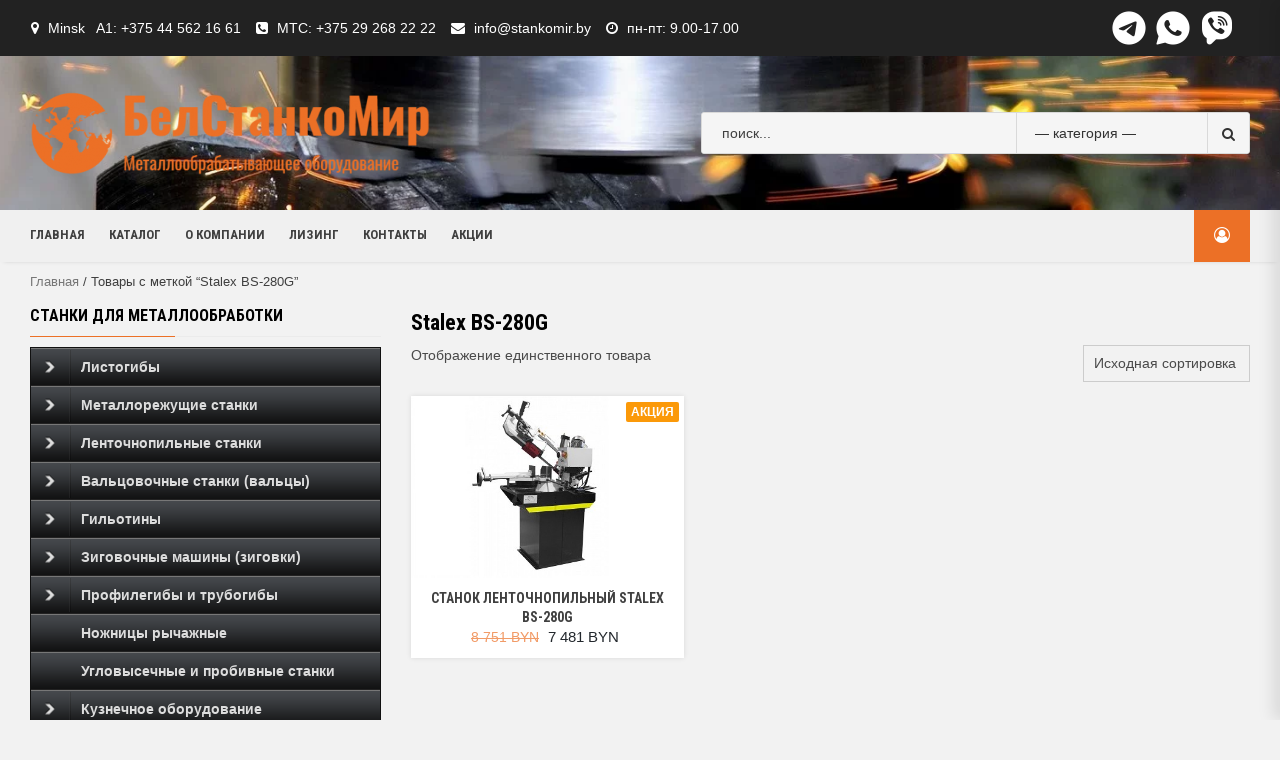

--- FILE ---
content_type: text/html; charset=UTF-8
request_url: https://mirstankov.by/product-tag/stalex-bs-280g/
body_size: 143236
content:
<!doctype html>
<html lang="ru-RU">
<head>
	<!-- Global site tag (gtag.js) - Google Analytics -->
<script async src="https://www.googletagmanager.com/gtag/js?id=G-20SEHG0QHQ"></script>
<script>
  window.dataLayer = window.dataLayer || [];
  function gtag(){dataLayer.push(arguments);}
  gtag('js', new Date());

  gtag('config', 'G-20SEHG0QHQ');
</script>
    <meta charset="UTF-8">
    <meta name="viewport" content="width=device-width, initial-scale=1">
    <link rel="profile" href="https://gmpg.org/xfn/11">

    <style id="jetpack-boost-critical-css">@media all{ul{box-sizing:border-box}.screen-reader-text{border:0;clip:rect(1px,1px,1px,1px);clip-path:inset(50%);height:1px;margin:-1px;overflow:hidden;padding:0;position:absolute;width:1px;word-wrap:normal!important}}@media all{.woocommerce img,.woocommerce-page img{height:auto;max-width:100%}.woocommerce ul.products,.woocommerce-page ul.products{clear:both}.woocommerce ul.products::after,.woocommerce ul.products::before,.woocommerce-page ul.products::after,.woocommerce-page ul.products::before{content:" ";display:table}.woocommerce ul.products::after,.woocommerce-page ul.products::after{clear:both}.woocommerce ul.products li.product,.woocommerce-page ul.products li.product{float:left;margin:0 3.8% 2.992em 0;padding:0;position:relative;width:22.05%;margin-left:0}.woocommerce ul.products li.first,.woocommerce-page ul.products li.first{clear:both}.woocommerce ul.products li.last,.woocommerce-page ul.products li.last{margin-right:0}.woocommerce ul.products.columns-3 li.product,.woocommerce-page ul.products.columns-3 li.product{width:30.75%}}@media only screen and (max-width:768px){.woocommerce ul.products[class*=columns-] li.product,.woocommerce-page ul.products[class*=columns-] li.product{width:48%;float:left;clear:both;margin:0 0 2.992em}.woocommerce ul.products[class*=columns-] li.product:nth-child(2n),.woocommerce-page ul.products[class*=columns-] li.product:nth-child(2n){float:right;clear:none!important}}@media all{.screen-reader-text{clip:rect(1px,1px,1px,1px);height:1px;overflow:hidden;position:absolute!important;width:1px;word-wrap:normal!important}.woocommerce .woocommerce-breadcrumb{margin:0 0 1em;padding:0}.woocommerce .woocommerce-breadcrumb::after,.woocommerce .woocommerce-breadcrumb::before{content:" ";display:table}.woocommerce .woocommerce-breadcrumb::after{clear:both}.woocommerce ul.products{margin:0 0 1em;padding:0;list-style:none outside;clear:both}.woocommerce ul.products::after,.woocommerce ul.products::before{content:" ";display:table}.woocommerce ul.products::after{clear:both}.woocommerce ul.products li{list-style:none outside}.woocommerce ul.products li.product .woocommerce-loop-category__title{padding:.5em 0;margin:0;font-size:1em}.woocommerce ul.products li.product a{text-decoration:none}.woocommerce ul.products li.product a img{width:100%;height:auto;display:block;margin:0 0 1em;box-shadow:none}.woocommerce:where(body:not(.woocommerce-uses-block-theme)) .woocommerce-breadcrumb{font-size:.92em;color:#767676}.woocommerce:where(body:not(.woocommerce-uses-block-theme)) .woocommerce-breadcrumb a{color:#767676}}@media all{html{font-family:sans-serif;-webkit-text-size-adjust:100%;-ms-text-size-adjust:100%}body{margin:0}aside,header,main,nav,section{display:block}a{background-color:transparent}strong{font-weight:700}h1{margin:.67em 0;font-size:2em}img{border:0}button,input,select{margin:0;font:inherit;color:inherit}button{overflow:visible}button,select{text-transform:none}button{-webkit-appearance:button}input{line-height:normal}input[type=search]{-webkit-box-sizing:content-box;-moz-box-sizing:content-box;box-sizing:content-box;-webkit-appearance:textfield}input[type=search]::-webkit-search-cancel-button{-webkit-appearance:none}*{-webkit-box-sizing:border-box;-moz-box-sizing:border-box;box-sizing:border-box}html{font-size:10px}body{font-family:"Helvetica Neue",Helvetica,Arial,sans-serif;font-size:14px;line-height:1.42857143;color:#333;background-color:#fff}button,input,select{font-family:inherit;font-size:inherit;line-height:inherit}a{color:#337ab7;text-decoration:none}img{vertical-align:middle}h1,h2,h3{font-family:inherit;font-weight:500;line-height:1.1;color:inherit}h1,h2,h3{margin-top:20px;margin-bottom:10px}h1{font-size:36px}h2{font-size:30px}h3{font-size:24px}p{margin:0 0 10px}ul{margin-top:0;margin-bottom:10px}ul ul{margin-bottom:0}label{display:inline-block;max-width:100%;margin-bottom:5px;font-weight:700}input[type=search]{-webkit-box-sizing:border-box;-moz-box-sizing:border-box;box-sizing:border-box}input[type=search]{-webkit-appearance:none}.form-group{margin-bottom:15px}@media (min-width:768px){.form-inline .form-group{display:inline-block;margin-bottom:0;vertical-align:middle}}.clearfix:after,.clearfix:before{display:table;content:" "}.clearfix:after{clear:both}@-ms-viewport{width:device-width}}@media all{.account-user .af-my-account-menu li a,.main-navigation a,.site-description,.widget-title,h1,h2,h3{font-family:"Roboto Condensed"}.header-style-3 .navigation-section-wrapper{background-color:#f0f0f0}.main-navigation .menu>li>a:before{background:#ec7026}.woocommerce button[type=submit]{background:#ec7026;border-color:#ec7026}.style-3-search button[type=submit]{background:#f5f5f5;border-color:#d9d9d9}.header-style-3 .header-right-part,body #scroll-up,body #secondary .widget-title span:after,body .secondary-color,body button{background:#ec7026;border-color:#ec7026}body span.product-count span.item-texts{background:#fb9909}body span.product-count span.item-texts:after{border-top:10px solid #fb9909}span.product-count span.item-texts{color:#fff}}@media all{@font-face{font-family:FontAwesome;font-weight:400;font-style:normal}.fa{display:inline-block;font:normal normal normal 14px/1 FontAwesome;font-size:inherit;text-rendering:auto;-webkit-font-smoothing:antialiased;-moz-osx-font-smoothing:grayscale}.fa-search:before{content:""}.fa-clock-o:before{content:""}.fa-map-marker:before{content:""}.fa-phone-square:before{content:""}.fa-envelope:before{content:""}.fa-angle-up:before{content:""}.fa-user-circle-o:before{content:""}}@media all{.screen-reader-text{clip:rect(1px,1px,1px,1px);word-wrap:normal!important;border:0;clip-path:inset(50%);height:1px;margin:-1px;overflow:hidden;overflow-wrap:normal!important;padding:0;position:absolute!important;width:1px}}@media all{.woocommerce nav.woocommerce-breadcrumb,nav.woocommerce-breadcrumb{margin:0;padding-bottom:10px;font-size:.92em;color:#777}.woocommerce .woocommerce-breadcrumb a,.woocommerce-breadcrumb a{color:#777}ul.products{content:"";margin:0;padding:0}ul.products li.product{list-style:none}ul.products li.product img{display:block}.woocommerce ul.products li.product a img{margin-bottom:0}.woocommerce ul{margin-top:0;margin-bottom:0;padding:0;border:0;list-style:none}.woocommerce ul.top-bar-menu li{margin-bottom:0}select{height:37px;border-radius:0;padding:5px 10px;-webkit-appearance:none;-moz-appearance:none;appearance:none;background-image:url([data-uri]);background-repeat:no-repeat;background-position-x:95%;background-position-y:center}.woocommerce ul.products li.product-category>a,.woocommerce-page ul.products li.product-category>a{-webkit-box-shadow:0 0 5px 0 rgba(0,0,0,.1);-moz-box-shadow:0 0 5px 0 rgba(0,0,0,.1);box-shadow:0 0 5px 0 rgba(0,0,0,.1);display:block}.woocommerce ul.products li.product .woocommerce-loop-category__title,.woocommerce-page ul.products li.product .woocommerce-loop-category__title{text-align:center;text-transform:uppercase}.woocommerce ul.products li.product .product-onsale-count,.woocommerce-page ul.products li.product .product-onsale-count{display:flex;align-items:center;justify-content:center}.woocommerce ul.products li.product span.product-count,.woocommerce-page ul.products li.product span.product-count{position:relative;width:50%;float:left;text-align:center;display:inline-block;margin-top:20px;padding:10px}.woocommerce ul.products li.product span.product-count .item-count,.woocommerce-page ul.products li.product span.product-count .item-count{font-size:18px;line-height:20px;font-weight:700}.woocommerce ul.products li.product span.product-count .item-texts,.woocommerce-page ul.products li.product span.product-count .item-texts{bottom:calc(100% + 10px);left:50%;transform:translateX(-50%);margin:0}.woocommerce ul.products li.product span.product-count .item-texts:after,.woocommerce-page ul.products li.product span.product-count .item-texts:after{left:50%;transform:translateX(-50%)}.woocommerce ul.products{margin:0}.woocommerce ul[class*=columns-]{margin:0-5px}.woocommerce ul.products li.product,.woocommerce-page ul.products li.product{margin:0;padding:0 5px;display:inline-block}.woocommerce ul.products li.product-category.product{margin-bottom:10px}.woocommerce ul.products li.product-category.product>a{background-color:#fff}.woocommerce ul.products.columns-3 li.product,.woocommerce-page ul.products.columns-3 li.product{width:33.33%}.woocommerce ul.products.columns-3 li.product:nth-of-type(3n+1),.woocommerce-page ul.products.columns-3 li.product:nth-of-type(3n+1){clear:both}@media only screen and (max-width:768px){.woocommerce ul.products[class*=columns-] li.product,.woocommerce-page ul.products[class*=columns-] li.product{margin:0;margin-bottom:10px;clear:none}.woocommerce ul.products[class*=columns-] li.product:nth-child(2n),.woocommerce-page ul.products[class*=columns-] li.product:nth-child(2n){float:left}.woocommerce ul.products.columns-3 li.product:nth-of-type(3n+1),.woocommerce-page ul.products.columns-3 li.product:nth-of-type(3n+1){clear:both!important}}@media only screen and (max-width:768px) and (min-width:600px){.woocommerce ul.products.columns-3 li.product:nth-of-type(3n+1),.woocommerce-page ul.products.columns-3 li.product:nth-of-type(3n+1){clear:both!important}}@media only screen and (max-width:600px) and (min-width:425px){.woocommerce ul.products.columns-3 li.product,.woocommerce-page ul.products.columns-3 li.product{width:50%}.woocommerce ul.products.columns-3 li.product:nth-of-type(3n+1),.woocommerce-page ul.products.columns-3 li.product:nth-of-type(3n+1){clear:none!important}.woocommerce ul.products.columns-3 li.product:nth-of-type(odd),.woocommerce-page ul.products.columns-3 li.product:nth-of-type(odd){clear:both!important}}.woocommerce button[type=submit]{border:0;border-radius:0;padding:6px 16px;text-transform:uppercase;min-height:37px}.woocommerce button[type=submit]{background:#c00;border-color:#c00;color:#fff}.woocommerce nav.woocommerce-breadcrumb,input[type=search],input[type=search]::placeholder,nav.woocommerce-breadcrumb{color:#404040}select{color:#000;opacity:1}@media screen and (max-width:768px){.container-wrapper #primary,.container-wrapper #secondary{width:100%}}@media screen and (max-width:480px){.woocommerce ul.products[class*=columns-] li.product,.woocommerce-page ul.products[class*=columns-] li.product{width:100%}}}@media all{html{font-family:"Montserrat:400,700",sans-serif;font-size:100%;-webkit-text-size-adjust:100%;-ms-text-size-adjust:100%;text-rendering:auto;-webkit-font-smoothing:antialiased;-moz-osx-font-smoothing:grayscale}body{margin:0}h1{font-size:2em;margin:.67em 0}a{background-color:transparent}strong{font-weight:bolder}img{border-style:none}button,input,select{font-family:inherit;font-size:100%;line-height:1.15;margin:0}select{background-color:transparent;position:relative;background-image:none}select:before{content:"";font-family:FontAwesome;padding:0 5px;color:inherit;font-size:inherit;font-weight:700}button,input{overflow:visible}button,select{text-transform:none}[type=submit],button{-webkit-appearance:button}[type=search]{-webkit-appearance:textfield;outline-offset:-2px}body,button,input,select{color:#4a4a4a;font-family:sans-serif;font-size:14px;line-height:1.5}h1,h2,h3{clear:both;font-weight:700}body h1,body h2,body h2 span,body h3{line-height:1.3}.account-user .af-my-account-menu li a,.main-navigation a,.site-description,.widget-title,h1,h2,h3{font-family:Montserrat}p{margin-bottom:1.5em;margin-bottom:20px}i{font-style:italic}.container-wrapper #primary{width:70%;padding-right:15px}.container-wrapper #secondary{width:30%;padding-left:15px}.container-wrapper #primary,.container-wrapper #secondary{float:left}.container-wrapper:after,.container-wrapper:before{content:"";display:table}.container-wrapper:after{clear:both}.container-wrapper{max-width:1200px;margin:0 auto;padding-left:15px;padding-right:15px}.site-content{padding-top:10px}@media screen and (max-width:1180px){.container-wrapper{max-width:100%;padding-left:20px;padding-right:20px}}html{box-sizing:border-box}*,:after,:before{box-sizing:inherit}body{background:#fdfdfd}ul{margin:0 0 1.5em 3em}ul{list-style:none;margin:0;padding:0}li>ul{margin-bottom:0;margin-left:1.5em}img{height:auto;max-width:100%}button{border:1px solid;border-color:#ccc #ccc #bbb;border-radius:3px;background:#e6e6e6;color:#fff;font-size:.75rem;font-size:14px;line-height:1;padding:.6em 1em .4em}input[type=search]{color:#666;border:1px solid;border-color:#ebebeb;border-radius:0;padding:3px;padding-left:5px;min-height:37px;background:#fff}select{border:1px solid;border-color:#ccc;min-height:34px}.top-header{padding:10px 0;background-color:#222;color:#fff;font-size:14px}.top-bar-flex{display:flex;align-items:center;justify-content:flex-end}.top-header a{color:#fff}.top-bar-flex ul li{display:inline-block;padding-left:1px}ul.top-bar-menu{display:inline-block;margin-top:5px}ul.top-bar-menu li{margin-right:10px}ul.top-bar-menu li i{margin-right:5px}.top-bar-left ul{margin:0}.top-bar-right{text-align:right;display:flex;align-items:center;justify-content:flex-end}.top-bar-right .menu li{margin-right:3px;text-transform:uppercase}.top-bar-right .menu li:last-child{margin-right:0}.top-bar-right span{display:inline-block}.top-bar-right span.aft-small-menu{margin-right:15px}.desktop-header{background-color:#23282d;position:relative;z-index:8}.aft-header-background{background-repeat:no-repeat;background-position:center;background-size:cover;position:relative}header.site-header{position:relative;background:#fff}.header-left-part{display:inline-block;padding:35px 0;float:left}.header-left-part .logo-brand{display:inline-block;position:relative;top:0}.header-left-part .logo-brand .site-title{font-size:36px;text-transform:capitalize;font-weight:700;margin:0;line-height:normal}.header-left-part .logo-brand .site-title a{color:#fff}.header-left-part .logo-brand .site-description{font-size:14px;color:#fff;margin-bottom:0}.header-middle-part{position:absolute;top:50%;left:50%;-webkit-transform:translate(-50%,-50%);-moz-transform:translate(-50%,-50%);-ms-transform:translate(-50%,-50%);-o-transform:translate(-50%,-50%);transform:translate(-50%,-50%);padding:12px 0}.main-navigation{position:relative}.header-right-part{display:inline-block;float:right;padding:25px 0;text-align:right;font-size:16px;height:52px;display:flex;align-items:center}.header-right-part .search{display:inline-block;position:relative;margin-right:5px}.header-right-part .search .open-search-form{display:block;text-align:center;font-size:16px;padding:0;border:none;background:0 0}.header-right-part a{color:#000}.header-style-3.header-style-default .header-right-part a{color:#fff}.header-right-part>div{margin:7px 10px;display:inline-block;text-transform:capitalize;color:#000}.account-user{position:relative;text-align:left}.account-user .af-my-account-menu{position:absolute;right:0;top:120%;z-index:99;background:#fff;border:none;left:inherit;min-width:170px;opacity:0;-webkit-box-shadow:-1px 2px 5px 0 rgba(0,0,0,.15);-moz-box-shadow:-1px 2px 5px 0 rgba(0,0,0,.15);-ms-box-shadow:-1px 2px 5px 0 rgba(0,0,0,.15);-o-box-shadow:-1px 2px 5px 0 rgba(0,0,0,.15);box-shadow:-1px 2px 5px 0 rgba(0,0,0,.15);display:inherit;visibility:hidden}.account-user .af-my-account-menu li a{padding:10px 15px;padding-top:0;display:block;font-size:13px;line-height:19px;text-transform:uppercase;font-weight:700;line-height:1.3;color:#000}.account-user .af-my-account-menu li:first-child a{padding-top:10px}.account-user .af-my-account-menu li a.af-my-account-admin{text-transform:none}.header-style-3.header-style-default .account-user .af-my-account-menu li a{color:#000}.account-user .af-my-account-menu li:last-child a{padding-bottom:10px}.account-user .af-my-account-menu li a:before{font-family:FontAwesome;padding-right:10px;float:left;font-weight:400}.account-user .af-my-account-menu li a.af-my-account-admin:before{content:""}.ham{width:23px;height:2px;top:50%;display:block;margin-right:auto;background-color:#fff;position:relative}.ham:after,.ham:before{position:absolute;content:"";width:100%;height:2px;left:0;top:-8px;background-color:#fff}.ham:after{top:8px}.main-navigation .toggle-menu{height:32px;text-align:center;font-size:15px;display:none;width:40px}@media screen and (min-width:37.5em){.main-navigation ul{display:block}}.header-style-3 .navigation-section-wrapper{background-color:#c00;position:relative}.header-style-3 .navigation-section-wrapper .container-wrapper{position:relative}.header-style-3 .header-left-part{display:flex;float:none;align-items:center;justify-content:space-between;position:relative}.header-style-3 .header-left-part .logo-brand{display:inline-block;position:relative;top:0}.header-style-3 .header-left-part .search{width:45%;text-align:right}.header-style-3 .header-middle-part{position:inherit;top:inherit;left:inherit;-webkit-transform:translate(0,0);-moz-transform:translate(0,0);-ms-transform:translate(0,0);-o-transform:translate(0,0);transform:translate(0,0);display:inline-block;padding:9px 0;float:left}.header-style-3.header-style-default .header-middle-part{padding:10px 0}.header-style-3 .header-right-part{padding:7px 10px;background:#c00}.style-3-search{display:inline-block;overflow:hidden;width:100%;background-color:#f5f5f5;border-radius:3px;border:1px solid;border-color:#d9d9d9}.style-3-search .cate-dropdown{width:35%;height:40px;min-height:32px!important;border:none;display:inline-block;padding-left:18px;padding-right:18px;text-indent:.01px;color:#333;background-color:inherit;border-left:1px solid;border-color:#d9d9d9;background-position-x:95%}.style-3-search .search-field{height:40px;min-height:32px!important;float:left;display:inline-block;width:50%;border:none;background:#f5f5f5;box-shadow:none;color:#000;padding-left:20px}.style-3-search button[type=submit]{line-height:25px;height:40px;float:right;display:inline-block;background:#f5f5f5;border:none;color:#333;border-left:1px solid;border-color:#d9d9d9;padding:.6em 1em .4em}.aft-popular-taxonomies-lists ul{display:inline-block}.aft-popular-taxonomies-lists li,.aft-popular-taxonomies-lists strong{display:inline-block;margin-right:15px}.aft-popular-taxonomies-lists li:last-child{margin-right:0}.aft-popular-taxonomies-lists,.aft-popular-taxonomies-lists a{color:#fff;font-weight:700}.header-style-3 div.search{position:relative}.header-style-3 div.search .aft-popular-taxonomies-lists{text-align:center;position:absolute;width:100%;margin-top:10px;top:100%}.overlay{height:100%;width:100%;display:none;position:fixed;z-index:999999999;top:0;left:0;background-color:rgba(130,130,130,.9)}.overlay-content{position:relative;top:46%;width:80%;text-align:center;margin-top:30px;margin:auto}.overlay button{width:10%;padding:7px;background:#d33;color:#fff;font-size:17px;min-height:34px}.overlay-content select{height:34px}span.close-serach-form{font-size:40px;color:#fff;position:absolute;top:90px;left:50%;line-height:normal;transform:translateX(-50%)}.widget-title{text-align:left;font-size:24px;line-height:1.3;font-weight:700;margin-bottom:10px;margin-top:0;text-transform:uppercase;position:relative;border-bottom:1px solid;border-color:#ebebeb}#secondary .widget-title span{padding:5px 0 10px;display:inline-block;position:relative}#secondary .widget-title span:after{left:0;content:"";height:1px;width:145px;background:#c00;position:absolute;top:100%}span.product-count span.item-texts{position:absolute;font-size:12px;color:#000;background:#ffc107;border-radius:1px;padding:3px 6px;line-height:normal;top:-12px;margin:0 3px;font-weight:700}span.product-count span.item-texts{top:-18px;margin:0 3px;width:48px;left:50%;padding:0;height:20px;line-height:20px;transform:translateX(-50%)}span.product-count span.item-texts:after{position:absolute;content:"";width:0;height:0;border-left:0 solid transparent;border-right:5px solid transparent;border-top:5px solid #ffc107;left:3px;bottom:-4px}span.product-count span.item-texts:after{border-left:10px solid transparent;border-right:10px solid transparent;border-top:10px solid #ffc107;left:calc(50% - 10px);bottom:-6px}a{color:#4169e1}a{color:#404040}.main-navigation{clear:both;display:block;float:left;width:100%}.main-navigation ul{display:none;list-style:none;margin:0;padding-left:0;text-align:center}.main-navigation ul li{position:relative;display:inline-block;text-transform:uppercase;font-size:13px;line-height:19px;padding:5px 10px;font-weight:700}.main-navigation .menu>li>a:before{content:"";height:1px;width:0;position:absolute;left:0;bottom:-5px;background-color:#ffc107}@media screen and (min-width:37.5em){.main-navigation ul{display:block}}.screen-reader-text{border:0;clip:rect(1px,1px,1px,1px);clip-path:inset(50%);height:1px;margin:-1px;overflow:hidden;padding:0;position:absolute!important;width:1px;word-wrap:normal!important}.site-content:after,.site-content:before,.site-header:after,.site-header:before{content:"";display:table;table-layout:fixed}.site-content:after,.site-header:after{clear:both}.widget{padding-top:15px;padding-bottom:15px}#secondary .widget{margin-bottom:30px;padding:0}#secondary .widget-title{color:#000;font-size:16px;font-weight:700;position:relative;text-transform:uppercase;text-align:left}#secondary .widget-title{margin-bottom:10px}.col-60{width:60%}.col-40{width:40%}body.align-content-right .container-wrapper #primary,body.align-content-right .container-wrapper #secondary{float:right}body.align-content-right .container-wrapper #secondary{padding-left:0;padding-right:15px}body.align-content-right .container-wrapper #primary{padding-left:15px;padding-right:0}.page-title,body.archive h1.page-title{margin:8px 0;font-size:22px;color:#000}body.archive .content-area .page-title{font-weight:700}span.product-count span{display:block;line-height:15px;text-transform:uppercase}#scroll-up{position:fixed;z-index:8000;bottom:40px;right:20px;display:none;width:50px;height:50px;font-size:28px;line-height:49px;text-align:center;text-decoration:none;opacity:1!important;background:#e62e04;color:#fff;border-radius:2px}#scroll-up i{font-weight:700}.custom-logo-link{display:inline-block}@media screen and (max-width:1024px){.header-style-3.header-style-default .aft-popular-categories{display:none}}@media only screen and (max-width:1024px) and (min-width:991px){.style-3-search .search-field{width:35%;padding-left:10px}.header-style-3 .header-left-part .search{width:35%}.style-3-search .cate-dropdown{padding:5px 7px}}@media screen and (max-width:991px){.container-wrapper #primary,.container-wrapper #secondary{width:100%}.container-wrapper #primary,.container-wrapper #secondary{padding:0}.top-bar-flex{flex-wrap:wrap}.top-bar-left.col-60,.top-bar-right.col-40{width:100%;text-align:center}.top-bar-right.col-40{justify-content:center;margin-top:5px}.header-style-3.header-style-default .header-left-part{flex-wrap:wrap;padding:10px 0}.header-style-3.header-style-default .header-left-part .logo-brand{width:100%;text-align:center;margin-bottom:20px}.header-style-3.header-style-default .header-left-part .search{width:100%;margin-bottom:10px;max-width:900px;margin:0 auto}div[class*=header-style-] .header-middle-part{display:block;width:100%;position:relative;z-index:1}div[class*=header-style-] .header-right-part{position:absolute;right:0;top:0;padding:7px 18px;background:#c00;z-index:2}}@media screen and (min-width:768px){.aft-show-on-mobile{display:none!important}}@media screen and (max-width:768px){.header-left-part{display:block;padding:15px 0 15px;float:none;text-align:center}.header-middle-part{position:relative;top:inherit;left:inherit;-webkit-transform:translate(0,0);-moz-transform:translate(0,0);-ms-transform:translate(0,0);-o-transform:translate(0,0);transform:translate(0,0);padding:0;display:inline-block;float:left;width:100%}.header-right-part{position:absolute;right:0}.header-style-3 .header-right-part{right:15px}.woocommerce ul.products li.product span.product-count .item-texts,.woocommerce-page ul.products li.product span.product-count .item-texts{top:calc(0% - 15px)}.header-style-3 .header-right-part>div{vertical-align:middle}.header-style-3 .header-left-part{flex-wrap:wrap}.header-style-3 .header-left-part .logo-brand{width:100%;text-align:center}.header-style-3 .search.aft-show-on-mobile{width:15px}.style-3-search .search-field{width:40%}.aft-show-on-mobile{display:inline-block!important}.header-style-3.header-style-default .search{display:none}}@media screen and (max-width:629px){.style-3-search{overflow:hidden;width:100%;background-color:#f5f5f5;border-radius:0;border:1px solid #d9d9d9}.style-3-search .cate-dropdown{width:100%;border-bottom:1px solid #d3d3d3}.style-3-search .search-field{width:100%}.style-3-search button{width:100%;border-radius:0}}@media screen and (max-width:480px){.top-bar-flex{flex-wrap:wrap;text-align:center}.top-bar-left{width:100%;padding-bottom:5px}.top-bar-right.col-40{margin-top:0}.top-bar-right{text-align:center;flex-wrap:wrap}.top-bar-right span.aft-small-menu{margin-right:0}.top-bar-right>span{width:100%}ul.top-bar-menu{margin-top:0}}@media only screen and (max-width:426px) and (min-width:375px){div[class*=header-style-] .header-right-part{padding-right:20px}}@media screen and (max-width:320px){div[class*=header-style-] .header-right-part{padding:7px 1px;padding-right:7px}.header-style-3.header-style-default .header-right-part>div{margin-right:5px}div[class*=header-style-].header-style-default .header-right-part{padding:11px 0;padding-right:20px}div[class*=header-style-].header-style-default .header-right-part>div{margin:3px;margin-right:8px}}}@media screen{#dc_jqaccordion_widget-6-item{font:bold 14px Arial,sans-serif;border-top:1px solid #111;border-right:1px solid #111;border-left:1px solid #111}#dc_jqaccordion_widget-6-item ul,#dc_jqaccordion_widget-6-item ul li{margin:0;padding:0;border:none;list-style:none}#dc_jqaccordion_widget-6-item ul a{padding:10px 10px 10px 50px;background:#0c0c0c url(https://mirstankov.by/wp-content/plugins/jquery-vertical-accordion-menu/skins/images/bg_black.png) repeat-x 0-1px;text-decoration:none;display:block;color:#ddd;border-bottom:1px solid #222;border-top:1px solid #777;position:relative}#dc_jqaccordion_widget-6-item ul ul a{background:#424549}}</style><meta name='robots' content='index, follow, max-image-preview:large, max-snippet:-1, max-video-preview:-1' />

	<!-- This site is optimized with the Yoast SEO plugin v26.3 - https://yoast.com/wordpress/plugins/seo/ -->
	<title>Stalex BS-280G - БелСтанкоМир</title>
	<link rel="canonical" href="https://mirstankov.by/product-tag/stalex-bs-280g/" />
	<meta property="og:locale" content="ru_RU" />
	<meta property="og:type" content="article" />
	<meta property="og:title" content="Stalex BS-280G - БелСтанкоМир" />
	<meta property="og:url" content="https://mirstankov.by/product-tag/stalex-bs-280g/" />
	<meta property="og:site_name" content="БелСтанкоМир" />
	<meta name="twitter:card" content="summary_large_image" />
	<script type="application/ld+json" class="yoast-schema-graph">{"@context":"https://schema.org","@graph":[{"@type":"CollectionPage","@id":"https://mirstankov.by/product-tag/stalex-bs-280g/","url":"https://mirstankov.by/product-tag/stalex-bs-280g/","name":"Stalex BS-280G - БелСтанкоМир","isPartOf":{"@id":"https://mirstankov.by/#website"},"primaryImageOfPage":{"@id":"https://mirstankov.by/product-tag/stalex-bs-280g/#primaryimage"},"image":{"@id":"https://mirstankov.by/product-tag/stalex-bs-280g/#primaryimage"},"thumbnailUrl":"https://mirstankov.by/wp-content/uploads/2020/10/BS-280G_450_300.jpg","breadcrumb":{"@id":"https://mirstankov.by/product-tag/stalex-bs-280g/#breadcrumb"},"inLanguage":"ru-RU"},{"@type":"ImageObject","inLanguage":"ru-RU","@id":"https://mirstankov.by/product-tag/stalex-bs-280g/#primaryimage","url":"https://mirstankov.by/wp-content/uploads/2020/10/BS-280G_450_300.jpg","contentUrl":"https://mirstankov.by/wp-content/uploads/2020/10/BS-280G_450_300.jpg","width":450,"height":300},{"@type":"BreadcrumbList","@id":"https://mirstankov.by/product-tag/stalex-bs-280g/#breadcrumb","itemListElement":[{"@type":"ListItem","position":1,"name":"Главная страница","item":"https://mirstankov.by/"},{"@type":"ListItem","position":2,"name":"Stalex BS-280G"}]},{"@type":"WebSite","@id":"https://mirstankov.by/#website","url":"https://mirstankov.by/","name":"БелСтанкоМир","description":"Металлообрабатывающее оборудование","publisher":{"@id":"https://mirstankov.by/#organization"},"potentialAction":[{"@type":"SearchAction","target":{"@type":"EntryPoint","urlTemplate":"https://mirstankov.by/?s={search_term_string}"},"query-input":{"@type":"PropertyValueSpecification","valueRequired":true,"valueName":"search_term_string"}}],"inLanguage":"ru-RU"},{"@type":"Organization","@id":"https://mirstankov.by/#organization","name":"БелСтанкоМир","url":"https://mirstankov.by/","logo":{"@type":"ImageObject","inLanguage":"ru-RU","@id":"https://mirstankov.by/#/schema/logo/image/","url":"https://mirstankov.by/wp-content/uploads/2020/11/logo-2.png","contentUrl":"https://mirstankov.by/wp-content/uploads/2020/11/logo-2.png","width":521,"height":109,"caption":"БелСтанкоМир"},"image":{"@id":"https://mirstankov.by/#/schema/logo/image/"}}]}</script>
	<!-- / Yoast SEO plugin. -->


<link rel='dns-prefetch' href='//www.googletagmanager.com' />
<link rel='dns-prefetch' href='//fonts.googleapis.com' />
<style id='wp-img-auto-sizes-contain-inline-css' type='text/css'>
img:is([sizes=auto i],[sizes^="auto," i]){contain-intrinsic-size:3000px 1500px}
/*# sourceURL=wp-img-auto-sizes-contain-inline-css */
</style>
<style id='wp-emoji-styles-inline-css' type='text/css'>

	img.wp-smiley, img.emoji {
		display: inline !important;
		border: none !important;
		box-shadow: none !important;
		height: 1em !important;
		width: 1em !important;
		margin: 0 0.07em !important;
		vertical-align: -0.1em !important;
		background: none !important;
		padding: 0 !important;
	}
/*# sourceURL=wp-emoji-styles-inline-css */
</style>
<noscript><link rel='stylesheet' id='wp-block-library-css' href='https://mirstankov.by/wp-includes/css/dist/block-library/style.min.css?ver=6.9' type='text/css' media='all' />
</noscript><link rel='stylesheet' id='wp-block-library-css' href='https://mirstankov.by/wp-includes/css/dist/block-library/style.min.css?ver=6.9' type='text/css' media="not all" data-media="all" onload="this.media=this.dataset.media; delete this.dataset.media; this.removeAttribute( 'onload' );" />
<style id='wp-block-buttons-inline-css' type='text/css'>
.wp-block-buttons{box-sizing:border-box}.wp-block-buttons.is-vertical{flex-direction:column}.wp-block-buttons.is-vertical>.wp-block-button:last-child{margin-bottom:0}.wp-block-buttons>.wp-block-button{display:inline-block;margin:0}.wp-block-buttons.is-content-justification-left{justify-content:flex-start}.wp-block-buttons.is-content-justification-left.is-vertical{align-items:flex-start}.wp-block-buttons.is-content-justification-center{justify-content:center}.wp-block-buttons.is-content-justification-center.is-vertical{align-items:center}.wp-block-buttons.is-content-justification-right{justify-content:flex-end}.wp-block-buttons.is-content-justification-right.is-vertical{align-items:flex-end}.wp-block-buttons.is-content-justification-space-between{justify-content:space-between}.wp-block-buttons.aligncenter{text-align:center}.wp-block-buttons:not(.is-content-justification-space-between,.is-content-justification-right,.is-content-justification-left,.is-content-justification-center) .wp-block-button.aligncenter{margin-left:auto;margin-right:auto;width:100%}.wp-block-buttons[style*=text-decoration] .wp-block-button,.wp-block-buttons[style*=text-decoration] .wp-block-button__link{text-decoration:inherit}.wp-block-buttons.has-custom-font-size .wp-block-button__link{font-size:inherit}.wp-block-buttons .wp-block-button__link{width:100%}.wp-block-button.aligncenter{text-align:center}
/*# sourceURL=https://mirstankov.by/wp-includes/blocks/buttons/style.min.css */
</style>
<noscript><link rel='stylesheet' id='wc-blocks-style-css' href='https://mirstankov.by/wp-content/plugins/woocommerce/assets/client/blocks/wc-blocks.css?ver=wc-10.4.3' type='text/css' media='all' />
</noscript><link rel='stylesheet' id='wc-blocks-style-css' href='https://mirstankov.by/wp-content/plugins/woocommerce/assets/client/blocks/wc-blocks.css?ver=wc-10.4.3' type='text/css' media="not all" data-media="all" onload="this.media=this.dataset.media; delete this.dataset.media; this.removeAttribute( 'onload' );" />
<style id='global-styles-inline-css' type='text/css'>
:root{--wp--preset--aspect-ratio--square: 1;--wp--preset--aspect-ratio--4-3: 4/3;--wp--preset--aspect-ratio--3-4: 3/4;--wp--preset--aspect-ratio--3-2: 3/2;--wp--preset--aspect-ratio--2-3: 2/3;--wp--preset--aspect-ratio--16-9: 16/9;--wp--preset--aspect-ratio--9-16: 9/16;--wp--preset--color--black: #000000;--wp--preset--color--cyan-bluish-gray: #abb8c3;--wp--preset--color--white: #ffffff;--wp--preset--color--pale-pink: #f78da7;--wp--preset--color--vivid-red: #cf2e2e;--wp--preset--color--luminous-vivid-orange: #ff6900;--wp--preset--color--luminous-vivid-amber: #fcb900;--wp--preset--color--light-green-cyan: #7bdcb5;--wp--preset--color--vivid-green-cyan: #00d084;--wp--preset--color--pale-cyan-blue: #8ed1fc;--wp--preset--color--vivid-cyan-blue: #0693e3;--wp--preset--color--vivid-purple: #9b51e0;--wp--preset--gradient--vivid-cyan-blue-to-vivid-purple: linear-gradient(135deg,rgb(6,147,227) 0%,rgb(155,81,224) 100%);--wp--preset--gradient--light-green-cyan-to-vivid-green-cyan: linear-gradient(135deg,rgb(122,220,180) 0%,rgb(0,208,130) 100%);--wp--preset--gradient--luminous-vivid-amber-to-luminous-vivid-orange: linear-gradient(135deg,rgb(252,185,0) 0%,rgb(255,105,0) 100%);--wp--preset--gradient--luminous-vivid-orange-to-vivid-red: linear-gradient(135deg,rgb(255,105,0) 0%,rgb(207,46,46) 100%);--wp--preset--gradient--very-light-gray-to-cyan-bluish-gray: linear-gradient(135deg,rgb(238,238,238) 0%,rgb(169,184,195) 100%);--wp--preset--gradient--cool-to-warm-spectrum: linear-gradient(135deg,rgb(74,234,220) 0%,rgb(151,120,209) 20%,rgb(207,42,186) 40%,rgb(238,44,130) 60%,rgb(251,105,98) 80%,rgb(254,248,76) 100%);--wp--preset--gradient--blush-light-purple: linear-gradient(135deg,rgb(255,206,236) 0%,rgb(152,150,240) 100%);--wp--preset--gradient--blush-bordeaux: linear-gradient(135deg,rgb(254,205,165) 0%,rgb(254,45,45) 50%,rgb(107,0,62) 100%);--wp--preset--gradient--luminous-dusk: linear-gradient(135deg,rgb(255,203,112) 0%,rgb(199,81,192) 50%,rgb(65,88,208) 100%);--wp--preset--gradient--pale-ocean: linear-gradient(135deg,rgb(255,245,203) 0%,rgb(182,227,212) 50%,rgb(51,167,181) 100%);--wp--preset--gradient--electric-grass: linear-gradient(135deg,rgb(202,248,128) 0%,rgb(113,206,126) 100%);--wp--preset--gradient--midnight: linear-gradient(135deg,rgb(2,3,129) 0%,rgb(40,116,252) 100%);--wp--preset--font-size--small: 13px;--wp--preset--font-size--medium: 20px;--wp--preset--font-size--large: 36px;--wp--preset--font-size--x-large: 42px;--wp--preset--spacing--20: 0.44rem;--wp--preset--spacing--30: 0.67rem;--wp--preset--spacing--40: 1rem;--wp--preset--spacing--50: 1.5rem;--wp--preset--spacing--60: 2.25rem;--wp--preset--spacing--70: 3.38rem;--wp--preset--spacing--80: 5.06rem;--wp--preset--shadow--natural: 6px 6px 9px rgba(0, 0, 0, 0.2);--wp--preset--shadow--deep: 12px 12px 50px rgba(0, 0, 0, 0.4);--wp--preset--shadow--sharp: 6px 6px 0px rgba(0, 0, 0, 0.2);--wp--preset--shadow--outlined: 6px 6px 0px -3px rgb(255, 255, 255), 6px 6px rgb(0, 0, 0);--wp--preset--shadow--crisp: 6px 6px 0px rgb(0, 0, 0);}:where(.is-layout-flex){gap: 0.5em;}:where(.is-layout-grid){gap: 0.5em;}body .is-layout-flex{display: flex;}.is-layout-flex{flex-wrap: wrap;align-items: center;}.is-layout-flex > :is(*, div){margin: 0;}body .is-layout-grid{display: grid;}.is-layout-grid > :is(*, div){margin: 0;}:where(.wp-block-columns.is-layout-flex){gap: 2em;}:where(.wp-block-columns.is-layout-grid){gap: 2em;}:where(.wp-block-post-template.is-layout-flex){gap: 1.25em;}:where(.wp-block-post-template.is-layout-grid){gap: 1.25em;}.has-black-color{color: var(--wp--preset--color--black) !important;}.has-cyan-bluish-gray-color{color: var(--wp--preset--color--cyan-bluish-gray) !important;}.has-white-color{color: var(--wp--preset--color--white) !important;}.has-pale-pink-color{color: var(--wp--preset--color--pale-pink) !important;}.has-vivid-red-color{color: var(--wp--preset--color--vivid-red) !important;}.has-luminous-vivid-orange-color{color: var(--wp--preset--color--luminous-vivid-orange) !important;}.has-luminous-vivid-amber-color{color: var(--wp--preset--color--luminous-vivid-amber) !important;}.has-light-green-cyan-color{color: var(--wp--preset--color--light-green-cyan) !important;}.has-vivid-green-cyan-color{color: var(--wp--preset--color--vivid-green-cyan) !important;}.has-pale-cyan-blue-color{color: var(--wp--preset--color--pale-cyan-blue) !important;}.has-vivid-cyan-blue-color{color: var(--wp--preset--color--vivid-cyan-blue) !important;}.has-vivid-purple-color{color: var(--wp--preset--color--vivid-purple) !important;}.has-black-background-color{background-color: var(--wp--preset--color--black) !important;}.has-cyan-bluish-gray-background-color{background-color: var(--wp--preset--color--cyan-bluish-gray) !important;}.has-white-background-color{background-color: var(--wp--preset--color--white) !important;}.has-pale-pink-background-color{background-color: var(--wp--preset--color--pale-pink) !important;}.has-vivid-red-background-color{background-color: var(--wp--preset--color--vivid-red) !important;}.has-luminous-vivid-orange-background-color{background-color: var(--wp--preset--color--luminous-vivid-orange) !important;}.has-luminous-vivid-amber-background-color{background-color: var(--wp--preset--color--luminous-vivid-amber) !important;}.has-light-green-cyan-background-color{background-color: var(--wp--preset--color--light-green-cyan) !important;}.has-vivid-green-cyan-background-color{background-color: var(--wp--preset--color--vivid-green-cyan) !important;}.has-pale-cyan-blue-background-color{background-color: var(--wp--preset--color--pale-cyan-blue) !important;}.has-vivid-cyan-blue-background-color{background-color: var(--wp--preset--color--vivid-cyan-blue) !important;}.has-vivid-purple-background-color{background-color: var(--wp--preset--color--vivid-purple) !important;}.has-black-border-color{border-color: var(--wp--preset--color--black) !important;}.has-cyan-bluish-gray-border-color{border-color: var(--wp--preset--color--cyan-bluish-gray) !important;}.has-white-border-color{border-color: var(--wp--preset--color--white) !important;}.has-pale-pink-border-color{border-color: var(--wp--preset--color--pale-pink) !important;}.has-vivid-red-border-color{border-color: var(--wp--preset--color--vivid-red) !important;}.has-luminous-vivid-orange-border-color{border-color: var(--wp--preset--color--luminous-vivid-orange) !important;}.has-luminous-vivid-amber-border-color{border-color: var(--wp--preset--color--luminous-vivid-amber) !important;}.has-light-green-cyan-border-color{border-color: var(--wp--preset--color--light-green-cyan) !important;}.has-vivid-green-cyan-border-color{border-color: var(--wp--preset--color--vivid-green-cyan) !important;}.has-pale-cyan-blue-border-color{border-color: var(--wp--preset--color--pale-cyan-blue) !important;}.has-vivid-cyan-blue-border-color{border-color: var(--wp--preset--color--vivid-cyan-blue) !important;}.has-vivid-purple-border-color{border-color: var(--wp--preset--color--vivid-purple) !important;}.has-vivid-cyan-blue-to-vivid-purple-gradient-background{background: var(--wp--preset--gradient--vivid-cyan-blue-to-vivid-purple) !important;}.has-light-green-cyan-to-vivid-green-cyan-gradient-background{background: var(--wp--preset--gradient--light-green-cyan-to-vivid-green-cyan) !important;}.has-luminous-vivid-amber-to-luminous-vivid-orange-gradient-background{background: var(--wp--preset--gradient--luminous-vivid-amber-to-luminous-vivid-orange) !important;}.has-luminous-vivid-orange-to-vivid-red-gradient-background{background: var(--wp--preset--gradient--luminous-vivid-orange-to-vivid-red) !important;}.has-very-light-gray-to-cyan-bluish-gray-gradient-background{background: var(--wp--preset--gradient--very-light-gray-to-cyan-bluish-gray) !important;}.has-cool-to-warm-spectrum-gradient-background{background: var(--wp--preset--gradient--cool-to-warm-spectrum) !important;}.has-blush-light-purple-gradient-background{background: var(--wp--preset--gradient--blush-light-purple) !important;}.has-blush-bordeaux-gradient-background{background: var(--wp--preset--gradient--blush-bordeaux) !important;}.has-luminous-dusk-gradient-background{background: var(--wp--preset--gradient--luminous-dusk) !important;}.has-pale-ocean-gradient-background{background: var(--wp--preset--gradient--pale-ocean) !important;}.has-electric-grass-gradient-background{background: var(--wp--preset--gradient--electric-grass) !important;}.has-midnight-gradient-background{background: var(--wp--preset--gradient--midnight) !important;}.has-small-font-size{font-size: var(--wp--preset--font-size--small) !important;}.has-medium-font-size{font-size: var(--wp--preset--font-size--medium) !important;}.has-large-font-size{font-size: var(--wp--preset--font-size--large) !important;}.has-x-large-font-size{font-size: var(--wp--preset--font-size--x-large) !important;}
/*# sourceURL=global-styles-inline-css */
</style>

<style id='classic-theme-styles-inline-css' type='text/css'>
/*! This file is auto-generated */
.wp-block-button__link{color:#fff;background-color:#32373c;border-radius:9999px;box-shadow:none;text-decoration:none;padding:calc(.667em + 2px) calc(1.333em + 2px);font-size:1.125em}.wp-block-file__button{background:#32373c;color:#fff;text-decoration:none}
/*# sourceURL=/wp-includes/css/classic-themes.min.css */
</style>
<noscript><link rel='stylesheet' id='menu-image-css' href='https://mirstankov.by/wp-content/plugins/menu-image/includes/css/menu-image.css?ver=3.12' type='text/css' media='all' />
</noscript><link rel='stylesheet' id='menu-image-css' href='https://mirstankov.by/wp-content/plugins/menu-image/includes/css/menu-image.css?ver=3.12' type='text/css' media="not all" data-media="all" onload="this.media=this.dataset.media; delete this.dataset.media; this.removeAttribute( 'onload' );" />
<noscript><link rel='stylesheet' id='dashicons-css' href='https://mirstankov.by/wp-includes/css/dashicons.min.css?ver=6.9' type='text/css' media='all' />
</noscript><link rel='stylesheet' id='dashicons-css' href='https://mirstankov.by/wp-includes/css/dashicons.min.css?ver=6.9' type='text/css' media="not all" data-media="all" onload="this.media=this.dataset.media; delete this.dataset.media; this.removeAttribute( 'onload' );" />
<style id='dashicons-inline-css' type='text/css'>
[data-font="Dashicons"]:before {font-family: 'Dashicons' !important;content: attr(data-icon) !important;speak: none !important;font-weight: normal !important;font-variant: normal !important;text-transform: none !important;line-height: 1 !important;font-style: normal !important;-webkit-font-smoothing: antialiased !important;-moz-osx-font-smoothing: grayscale !important;}
/*# sourceURL=dashicons-inline-css */
</style>
<noscript><link rel='stylesheet' id='wc-aelia-cs-frontend-css' href='https://mirstankov.by/wp-content/plugins/woocommerce-aelia-currencyswitcher/src/design/css/frontend.css?ver=4.13.7.220501' type='text/css' media='all' />
</noscript><link rel='stylesheet' id='wc-aelia-cs-frontend-css' href='https://mirstankov.by/wp-content/plugins/woocommerce-aelia-currencyswitcher/src/design/css/frontend.css?ver=4.13.7.220501' type='text/css' media="not all" data-media="all" onload="this.media=this.dataset.media; delete this.dataset.media; this.removeAttribute( 'onload' );" />
<noscript><link rel='stylesheet' id='woocommerce-layout-css' href='https://mirstankov.by/wp-content/plugins/woocommerce/assets/css/woocommerce-layout.css?ver=10.4.3' type='text/css' media='all' />
</noscript><link rel='stylesheet' id='woocommerce-layout-css' href='https://mirstankov.by/wp-content/plugins/woocommerce/assets/css/woocommerce-layout.css?ver=10.4.3' type='text/css' media="not all" data-media="all" onload="this.media=this.dataset.media; delete this.dataset.media; this.removeAttribute( 'onload' );" />
<noscript><link rel='stylesheet' id='woocommerce-smallscreen-css' href='https://mirstankov.by/wp-content/plugins/woocommerce/assets/css/woocommerce-smallscreen.css?ver=10.4.3' type='text/css' media='only screen and (max-width: 768px)' />
</noscript><link rel='stylesheet' id='woocommerce-smallscreen-css' href='https://mirstankov.by/wp-content/plugins/woocommerce/assets/css/woocommerce-smallscreen.css?ver=10.4.3' type='text/css' media="not all" data-media="only screen and (max-width: 768px)" onload="this.media=this.dataset.media; delete this.dataset.media; this.removeAttribute( 'onload' );" />
<noscript><link rel='stylesheet' id='woocommerce-general-css' href='https://mirstankov.by/wp-content/plugins/woocommerce/assets/css/woocommerce.css?ver=10.4.3' type='text/css' media='all' />
</noscript><link rel='stylesheet' id='woocommerce-general-css' href='https://mirstankov.by/wp-content/plugins/woocommerce/assets/css/woocommerce.css?ver=10.4.3' type='text/css' media="not all" data-media="all" onload="this.media=this.dataset.media; delete this.dataset.media; this.removeAttribute( 'onload' );" />
<style id='woocommerce-inline-inline-css' type='text/css'>
.woocommerce form .form-row .required { visibility: visible; }
/*# sourceURL=woocommerce-inline-inline-css */
</style>
<noscript><link rel='stylesheet' id='ywctm-frontend-css' href='https://mirstankov.by/wp-content/plugins/yith-woocommerce-catalog-mode/assets/css/frontend.min.css?ver=2.49.0' type='text/css' media='all' />
</noscript><link rel='stylesheet' id='ywctm-frontend-css' href='https://mirstankov.by/wp-content/plugins/yith-woocommerce-catalog-mode/assets/css/frontend.min.css?ver=2.49.0' type='text/css' media="not all" data-media="all" onload="this.media=this.dataset.media; delete this.dataset.media; this.removeAttribute( 'onload' );" />
<style id='ywctm-frontend-inline-css' type='text/css'>
.widget.woocommerce.widget_shopping_cart{display: none !important}
/*# sourceURL=ywctm-frontend-inline-css */
</style>
<noscript><link rel='stylesheet' id='brands-styles-css' href='https://mirstankov.by/wp-content/plugins/woocommerce/assets/css/brands.css?ver=10.4.3' type='text/css' media='all' />
</noscript><link rel='stylesheet' id='brands-styles-css' href='https://mirstankov.by/wp-content/plugins/woocommerce/assets/css/brands.css?ver=10.4.3' type='text/css' media="not all" data-media="all" onload="this.media=this.dataset.media; delete this.dataset.media; this.removeAttribute( 'onload' );" />
<noscript><link rel='stylesheet' id='shopage-google-fonts-css' href='https://fonts.googleapis.com/css?family=Roboto+Condensed:400,300,400italic,700' type='text/css' media='all' />
</noscript><link rel='stylesheet' id='shopage-google-fonts-css' href='https://fonts.googleapis.com/css?family=Roboto+Condensed:400,300,400italic,700' type='text/css' media="not all" data-media="all" onload="this.media=this.dataset.media; delete this.dataset.media; this.removeAttribute( 'onload' );" />
<noscript><link rel='stylesheet' id='bootstrap-css' href='https://mirstankov.by/wp-content/themes/shopical/assets/bootstrap/css/bootstrap.min.css?ver=6.9' type='text/css' media='all' />
</noscript><link rel='stylesheet' id='bootstrap-css' href='https://mirstankov.by/wp-content/themes/shopical/assets/bootstrap/css/bootstrap.min.css?ver=6.9' type='text/css' media="not all" data-media="all" onload="this.media=this.dataset.media; delete this.dataset.media; this.removeAttribute( 'onload' );" />
<noscript><link rel='stylesheet' id='owl-carousel-css' href='https://mirstankov.by/wp-content/themes/shopical/assets/owl-carousel-v2/assets/owl.carousel.min.css?ver=6.9' type='text/css' media='all' />
</noscript><link rel='stylesheet' id='owl-carousel-css' href='https://mirstankov.by/wp-content/themes/shopical/assets/owl-carousel-v2/assets/owl.carousel.min.css?ver=6.9' type='text/css' media="not all" data-media="all" onload="this.media=this.dataset.media; delete this.dataset.media; this.removeAttribute( 'onload' );" />
<noscript><link rel='stylesheet' id='owl-theme-default-css' href='https://mirstankov.by/wp-content/themes/shopical/assets/owl-carousel-v2/assets/owl.theme.default.css?ver=6.9' type='text/css' media='all' />
</noscript><link rel='stylesheet' id='owl-theme-default-css' href='https://mirstankov.by/wp-content/themes/shopical/assets/owl-carousel-v2/assets/owl.theme.default.css?ver=6.9' type='text/css' media="not all" data-media="all" onload="this.media=this.dataset.media; delete this.dataset.media; this.removeAttribute( 'onload' );" />
<noscript><link rel='stylesheet' id='shopical-woocommerce-style-css' href='https://mirstankov.by/wp-content/themes/shopical/woocommerce.css?ver=6.9' type='text/css' media='all' />
</noscript><link rel='stylesheet' id='shopical-woocommerce-style-css' href='https://mirstankov.by/wp-content/themes/shopical/woocommerce.css?ver=6.9' type='text/css' media="not all" data-media="all" onload="this.media=this.dataset.media; delete this.dataset.media; this.removeAttribute( 'onload' );" />
<style id='shopical-woocommerce-style-inline-css' type='text/css'>
@font-face {
			font-family: "star";
			src: url("https://mirstankov.by/wp-content/plugins/woocommerce/assets/fonts/star.eot");
			src: url("https://mirstankov.by/wp-content/plugins/woocommerce/assets/fonts/star.eot?#iefix") format("embedded-opentype"),
				url("https://mirstankov.by/wp-content/plugins/woocommerce/assets/fonts/star.woff") format("woff"),
				url("https://mirstankov.by/wp-content/plugins/woocommerce/assets/fonts/star.ttf") format("truetype"),
				url("https://mirstankov.by/wp-content/plugins/woocommerce/assets/fonts/star.svg#star") format("svg");
			font-weight: normal;
			font-style: normal;
		}
@font-face {
			font-family: "star";
			src: url("https://mirstankov.by/wp-content/plugins/woocommerce/assets/fonts/star.eot");
			src: url("https://mirstankov.by/wp-content/plugins/woocommerce/assets/fonts/star.eot?#iefix") format("embedded-opentype"),
				url("https://mirstankov.by/wp-content/plugins/woocommerce/assets/fonts/star.woff") format("woff"),
				url("https://mirstankov.by/wp-content/plugins/woocommerce/assets/fonts/star.ttf") format("truetype"),
				url("https://mirstankov.by/wp-content/plugins/woocommerce/assets/fonts/star.svg#star") format("svg");
			font-weight: normal;
			font-style: normal;
		}
/*# sourceURL=shopical-woocommerce-style-inline-css */
</style>
<noscript><link rel='stylesheet' id='shopical-style-css' href='https://mirstankov.by/wp-content/themes/shopical/style.css?ver=6.9' type='text/css' media='all' />
</noscript><link rel='stylesheet' id='shopical-style-css' href='https://mirstankov.by/wp-content/themes/shopical/style.css?ver=6.9' type='text/css' media="not all" data-media="all" onload="this.media=this.dataset.media; delete this.dataset.media; this.removeAttribute( 'onload' );" />
<style id='shopical-style-inline-css' type='text/css'>

                #sidr,
        .category-dropdown li.aft-category-list > ul
        {
        background-color: #f2f2f2;

        }

    
        
        body .desktop-header {
        background-color: #000000;

        }

    

        
        .header-style-3-1 .navigation-section-wrapper,
        .header-style-3 .navigation-section-wrapper
        {
        background-color: #06222d;
        }

        @media screen and (max-width: 992em){

        .main-navigation .menu .menu-mobile{
        background-color: #06222d;
        }

        }

    

        
        #primary-menu  ul > li > a,
        .main-navigation li a:hover,
        .main-navigation ul.menu > li > a,
        #primary-menu  ul > li > a:visited,
        .main-navigation ul.menu > li > a:visited,
        .main-navigation .menu.menu-mobile > li > a,
        .main-navigation .menu.menu-mobile > li > a:hover,
        .header-style-3-1.header-style-compress .main-navigation .menu ul.menu-desktop > li > a
        {
        color: #ffffff;
        }

        .ham,.ham:before, .ham:after
        {
        background-color: #ffffff;
        }

        @media screen and (max-width: 992em){

        .main-navigation .menu .menu-mobile li a i:before,
        .main-navigation .menu .menu-mobile li a i:after{
        background-color: #ffffff;
        }

        }

    

        
/*# sourceURL=shopical-style-inline-css */
</style>
<noscript><link rel='stylesheet' id='shopage-style-css' href='https://mirstankov.by/wp-content/themes/shopage/style.css?ver=1.0.0' type='text/css' media='all' />
</noscript><link rel='stylesheet' id='shopage-style-css' href='https://mirstankov.by/wp-content/themes/shopage/style.css?ver=1.0.0' type='text/css' media="not all" data-media="all" onload="this.media=this.dataset.media; delete this.dataset.media; this.removeAttribute( 'onload' );" />
<noscript><link rel='stylesheet' id='font-awesome-css' href='https://mirstankov.by/wp-content/plugins/elementor/assets/lib/font-awesome/css/font-awesome.min.css?ver=4.7.0' type='text/css' media='all' />
</noscript><link rel='stylesheet' id='font-awesome-css' href='https://mirstankov.by/wp-content/plugins/elementor/assets/lib/font-awesome/css/font-awesome.min.css?ver=4.7.0' type='text/css' media="not all" data-media="all" onload="this.media=this.dataset.media; delete this.dataset.media; this.removeAttribute( 'onload' );" />
<style id='font-awesome-inline-css' type='text/css'>
[data-font="FontAwesome"]:before {font-family: 'FontAwesome' !important;content: attr(data-icon) !important;speak: none !important;font-weight: normal !important;font-variant: normal !important;text-transform: none !important;line-height: 1 !important;font-style: normal !important;-webkit-font-smoothing: antialiased !important;-moz-osx-font-smoothing: grayscale !important;}
/*# sourceURL=font-awesome-inline-css */
</style>
<noscript><link rel='stylesheet' id='sidr-css' href='https://mirstankov.by/wp-content/themes/shopical/assets/sidr/css/jquery.sidr.dark.css?ver=6.9' type='text/css' media='all' />
</noscript><link rel='stylesheet' id='sidr-css' href='https://mirstankov.by/wp-content/themes/shopical/assets/sidr/css/jquery.sidr.dark.css?ver=6.9' type='text/css' media="not all" data-media="all" onload="this.media=this.dataset.media; delete this.dataset.media; this.removeAttribute( 'onload' );" />
<noscript><link rel='stylesheet' id='shopical-google-fonts-css' href='https://fonts.googleapis.com/css?family=Source%20Sans%20Pro:400,400i,700,700i|Montserrat:400,700&#038;subset=latin,latin-ext' type='text/css' media='all' />
</noscript><link rel='stylesheet' id='shopical-google-fonts-css' href='https://fonts.googleapis.com/css?family=Source%20Sans%20Pro:400,400i,700,700i|Montserrat:400,700&#038;subset=latin,latin-ext' type='text/css' media="not all" data-media="all" onload="this.media=this.dataset.media; delete this.dataset.media; this.removeAttribute( 'onload' );" />
<script type="text/javascript" src="https://mirstankov.by/wp-includes/js/jquery/jquery.min.js?ver=3.7.1" id="jquery-core-js"></script>
<script type="text/javascript" src="https://mirstankov.by/wp-includes/js/jquery/jquery-migrate.min.js?ver=3.4.1" id="jquery-migrate-js"></script>
<script type="text/javascript" src="https://mirstankov.by/wp-content/plugins/jquery-vertical-accordion-menu/js/jquery.hoverIntent.minified.js?ver=6.9" id="jqueryhoverintent-js"></script>
<script type="text/javascript" src="https://mirstankov.by/wp-content/plugins/jquery-vertical-accordion-menu/js/jquery.cookie.js?ver=6.9" id="jquerycookie-js"></script>
<script type="text/javascript" src="https://mirstankov.by/wp-content/plugins/jquery-vertical-accordion-menu/js/jquery.dcjqaccordion.2.9.js?ver=6.9" id="dcjqaccordion-js"></script>
<script type="text/javascript" id="image-watermark-no-right-click-js-before">
/* <![CDATA[ */
var iwArgsNoRightClick = {"rightclick":"Y","draganddrop":"N"};

//# sourceURL=image-watermark-no-right-click-js-before
/* ]]> */
</script>
<script type="text/javascript" src="https://mirstankov.by/wp-content/plugins/image-watermark/js/no-right-click.js?ver=1.7.4" id="image-watermark-no-right-click-js"></script>
<script type="text/javascript" src="https://mirstankov.by/wp-content/plugins/woocommerce/assets/js/jquery-blockui/jquery.blockUI.min.js?ver=2.7.0-wc.10.4.3" id="wc-jquery-blockui-js" defer="defer" data-wp-strategy="defer"></script>
<script type="text/javascript" src="https://mirstankov.by/wp-content/plugins/woocommerce/assets/js/js-cookie/js.cookie.min.js?ver=2.1.4-wc.10.4.3" id="wc-js-cookie-js" defer="defer" data-wp-strategy="defer"></script>
<script type="text/javascript" id="woocommerce-js-extra">
/* <![CDATA[ */
var woocommerce_params = {"ajax_url":"/wp-admin/admin-ajax.php","wc_ajax_url":"/?wc-ajax=%%endpoint%%","i18n_password_show":"\u041f\u043e\u043a\u0430\u0437\u0430\u0442\u044c \u043f\u0430\u0440\u043e\u043b\u044c","i18n_password_hide":"\u0421\u043a\u0440\u044b\u0442\u044c \u043f\u0430\u0440\u043e\u043b\u044c"};
//# sourceURL=woocommerce-js-extra
/* ]]> */
</script>
<script type="text/javascript" src="https://mirstankov.by/wp-content/plugins/woocommerce/assets/js/frontend/woocommerce.min.js?ver=10.4.3" id="woocommerce-js" defer="defer" data-wp-strategy="defer"></script>

<!-- Сниппет тегов Google (gtag.js), добавленный Site Kit -->
<!-- Сниппет Google Analytics добавлен с помощью Site Kit -->
<script type="text/javascript" src="https://www.googletagmanager.com/gtag/js?id=G-20SEHG0QHQ" id="google_gtagjs-js" async></script>
<script type="text/javascript" id="google_gtagjs-js-after">
/* <![CDATA[ */
window.dataLayer = window.dataLayer || [];function gtag(){dataLayer.push(arguments);}
gtag("set","linker",{"domains":["mirstankov.by"]});
gtag("js", new Date());
gtag("set", "developer_id.dZTNiMT", true);
gtag("config", "G-20SEHG0QHQ");
//# sourceURL=google_gtagjs-js-after
/* ]]> */
</script>
<link rel="https://api.w.org/" href="https://mirstankov.by/wp-json/" /><link rel="alternate" title="JSON" type="application/json" href="https://mirstankov.by/wp-json/wp/v2/product_tag/814" /><link rel="EditURI" type="application/rsd+xml" title="RSD" href="https://mirstankov.by/xmlrpc.php?rsd" />
<meta name="generator" content="WordPress 6.9" />
<meta name="generator" content="WooCommerce 10.4.3" />
<meta name="generator" content="Site Kit by Google 1.165.0" />	<noscript><style>.woocommerce-product-gallery{ opacity: 1 !important; }</style></noscript>
	<meta name="generator" content="Elementor 3.24.4; features: additional_custom_breakpoints; settings: css_print_method-external, google_font-enabled, font_display-auto">

	<link rel="stylesheet" href="https://mirstankov.by/wp-content/plugins/jquery-vertical-accordion-menu/skin.php?widget_id=5&amp;skin=graphite" type="text/css" media="screen"  />
	<link rel="stylesheet" href="https://mirstankov.by/wp-content/plugins/jquery-vertical-accordion-menu/skin.php?widget_id=6&amp;skin=graphite" type="text/css" media="screen"  /><!-- Yandex.Metrika counter by Yandex Metrica Plugin -->
<script type="text/javascript" >
    (function(m,e,t,r,i,k,a){m[i]=m[i]||function(){(m[i].a=m[i].a||[]).push(arguments)};
        m[i].l=1*new Date();k=e.createElement(t),a=e.getElementsByTagName(t)[0],k.async=1,k.src=r,a.parentNode.insertBefore(k,a)})
    (window, document, "script", "https://mc.yandex.ru/metrika/tag.js", "ym");

    ym(56009794, "init", {
        id:56009794,
        clickmap:true,
        trackLinks:true,
        accurateTrackBounce:false,
        webvisor:true,
	        });
</script>
<noscript><div><img src="https://mc.yandex.ru/watch/56009794" style="position:absolute; left:-9999px;" alt="" /></div></noscript>
<!-- /Yandex.Metrika counter -->
			<style>
				.e-con.e-parent:nth-of-type(n+4):not(.e-lazyloaded):not(.e-no-lazyload),
				.e-con.e-parent:nth-of-type(n+4):not(.e-lazyloaded):not(.e-no-lazyload) * {
					background-image: none !important;
				}
				@media screen and (max-height: 1024px) {
					.e-con.e-parent:nth-of-type(n+3):not(.e-lazyloaded):not(.e-no-lazyload),
					.e-con.e-parent:nth-of-type(n+3):not(.e-lazyloaded):not(.e-no-lazyload) * {
						background-image: none !important;
					}
				}
				@media screen and (max-height: 640px) {
					.e-con.e-parent:nth-of-type(n+2):not(.e-lazyloaded):not(.e-no-lazyload),
					.e-con.e-parent:nth-of-type(n+2):not(.e-lazyloaded):not(.e-no-lazyload) * {
						background-image: none !important;
					}
				}
			</style>
			        <style type="text/css">
            body .header-left-part .logo-brand .site-title {
                font-size: 53px;
            }
                        .site-title,
            .site-description {
                position: absolute;
                clip: rect(1px, 1px, 1px, 1px);
                display:none;
            }

                    </style>
        <style type="text/css" id="custom-background-css">
body.custom-background { background-color: #f2f2f2; }
</style>
	<link rel="icon" href="https://mirstankov.by/wp-content/uploads/2021/06/favicon_120_120-remov-100x100.png" sizes="32x32" />
<link rel="icon" href="https://mirstankov.by/wp-content/uploads/2021/06/favicon_120_120-remov.png" sizes="192x192" />
<link rel="apple-touch-icon" href="https://mirstankov.by/wp-content/uploads/2021/06/favicon_120_120-remov.png" />
<meta name="msapplication-TileImage" content="https://mirstankov.by/wp-content/uploads/2021/06/favicon_120_120-remov.png" />
		<style type="text/css" id="wp-custom-css">
			.product_meta .tagged_as{display:none;}
.aft-popular-taxonomies-lists{display:none;}
.container-wrapper {
    max-width: 1920px;
    margin: 0 auto;
    padding-left: 30px;
    padding-right: 30px;		</style>
		</head>

<body class="archive tax-product_tag term-stalex-bs-280g term-814 custom-background wp-custom-logo wp-theme-shopical wp-child-theme-shopage theme-shopical woocommerce woocommerce-page woocommerce-no-js hfeed default-content-layout align-content-right woocommerce-active elementor-default elementor-kit-1184">


<div id="page" class="site">
    <a class="skip-link screen-reader-text" href="#content">Перейти к содержимому</a>

    <header id="masthead" class="site-header">
                    <div class="top-header">
                <div class="container-wrapper">
                    <div class="top-bar-flex">
                                                    <div class="top-bar-left  col-60">
                                <ul class="top-bar-menu">
                                                                            <li>
                                            <i class="fa fa-map-marker" aria-hidden="true"></i>
                                            <span>Minsk   A1: +375 44 562 16 61</span>
                                        </li>
                                                                                                                <li>
                                            <i class="fa fa-phone-square" aria-hidden="true"></i>
                                            <a href="tel:МТС: +375 29 268 22 22">
                                                МТС: +375 29 268 22 22                                            </a>
                                        </li>
                                                                                                                <li>
                                            <i class="fa fa-envelope" aria-hidden="true"></i>
                                            <a href="mailto:info@stankomir.by">info@stankomir.by</a>
                                        </li>
                                                                                                                <li>
                                            <i class="fa fa-clock-o" aria-hidden="true"></i>
                                            <span>пн-пт: 9.00-17.00</span>
                                        </li>
                                                                    </ul>
                            </div>
                        
                        <div class="top-bar-right col-40 ">

                                <span class="aft-small-menu">


                                <div class="top-navigation"><ul id="top-menu" class="menu"><li id="menu-item-9704" class="menu-item menu-item-type-custom menu-item-object-custom menu-item-9704"><a href="https://t.me/Zhonik87" class="menu-image-title-hide menu-image-not-hovered"><span class="menu-image-title-hide menu-image-title">telegram</span><img width="36" height="36" src="https://mirstankov.by/wp-content/uploads/2025/06/icons8-телеграм-500-36x36.webp" class="menu-image menu-image-title-hide" alt="" decoding="async" /></a></li>
<li id="menu-item-9715" class="menu-item menu-item-type-custom menu-item-object-custom menu-item-9715"><a href="https://wa.me/375292682222" class="menu-image-title-hide menu-image-not-hovered"><span class="menu-image-title-hide menu-image-title">WhatsApp</span><img width="36" height="36" src="https://mirstankov.by/wp-content/uploads/2025/06/icons8-whatsapp-36.png" class="menu-image menu-image-title-hide" alt="" decoding="async" /></a></li>
<li id="menu-item-9718" class="menu-item menu-item-type-custom menu-item-object-custom menu-item-9718"><a href="viber://add?number=375292682222" class="menu-image-title-hide menu-image-not-hovered"><span class="menu-image-title-hide menu-image-title">viber</span><img width="36" height="36" src="https://mirstankov.by/wp-content/uploads/2025/06/icons8-viber-36.png" class="menu-image menu-image-title-hide" alt="" decoding="async" /></a></li>
</ul></div>                                 </span>
                                                    </div>

                    </div>
                </div>
            </div>
        
        
<div class="header-style-3 header-style-default">
    <div class="desktop-header clearfix">
                <div class="aft-header-background  data-bg"
             data-background="https://mirstankov.by/wp-content/uploads/2024/10/cropped-tok_1500_175_2.webp">
            <div class="container-wrapper">

                <div class="header-left-part">
                    <div class="logo-brand">
                        <div class="site-branding">
                            <a href="https://mirstankov.by/" class="custom-logo-link" rel="home"><img loading="lazy" width="400" height="84" src="https://mirstankov.by/wp-content/uploads/2020/04/logo-sh-e1586345714590.png" class="custom-logo" alt="БелСтанкоМир" decoding="async" /></a>                                <h3 class="site-title"><a href="https://mirstankov.by/"
                                                          rel="home">БелСтанкоМир</a></h3>
                                                            <p class="site-description">Металлообрабатывающее оборудование</p>
                                                    </div><!-- .site-branding -->
                    </div>

                    <div class="search">
                                <div class="search-form-wrapper">
            <form role="search" method="get" class="form-inline woocommerce-product-search"
                  action="https://mirstankov.by/">

                <div class="form-group style-3-search">
                                            <select name="product_cat" class="cate-dropdown">
                            <option value="">&mdash; категория &mdash;</option>
                                                            <option value="metallorezhushhie-stanki" >Металлорежущие станки</option>
                                                                <option value="tokarnye-stanki" >Токарные станки</option>
                                                                <option value="nastolnye-tokarnye-stanki" >Настольные токарные станки</option>
                                                                <option value="tokarno-frezernye-stanki" >Токарно-фрезерные станки</option>
                                                                <option value="tokarno-vintoreznye-stanki" >Токарно-винторезные станки</option>
                                                                <option value="tokarnye-stanki-s-chpu" >Токарные станки с ЧПУ</option>
                                                                <option value="sverlilnye-stanki" >Сверлильные станки</option>
                                                                <option value="radialno-sverlilnye-stanki" >Радиально-сверлильные станки</option>
                                                                <option value="magnitnye-sverlilnye-stanki" >Магнитные сверлильные станки</option>
                                                                <option value="nastolnye-sverlilnye-stanki" >Настольные сверлильные станки</option>
                                                                <option value="tyazhelye-sverlilnye-stanki" >Тяжелые сверлильные станки</option>
                                                                <option value="frezernye-stanki" >Фрезерные станки</option>
                                                                <option value="nastolnye-frezernyj-stanki" >Настольные фрезерный станки</option>
                                                                <option value="vertikalnye-frezernye-stanki" >Вертикальные фрезерные станки</option>
                                                                <option value="universalnye-frezernye-stanki" >Универсальные фрезерные станки</option>
                                                                <option value="osnastka-i-instrument" >Оснастка и инструмент</option>
                                                                <option value="rezbonareznye-manipulyatory" >Резьбонарезные манипуляторы</option>
                                                                <option value="lentochnopilnye-stanki" >Ленточнопильные станки</option>
                                                                <option value="ruchnye-lentochnopilnye-stanki" >Ручные ленточнопильные станки</option>
                                                                <option value="lentochnopilnye-s-gidrorazgruzkoy" >Ленточнопильные станки с гидроразгрузкой</option>
                                                                <option value="lentochnopilnye-poluavtomaticheskie" >Ленточнопильные полуавтоматические/автоматические станки</option>
                                                                <option value="listogiby" >Листогибы</option>
                                                                <option value="ruchnye-listogiby" >Ручные листогибы</option>
                                                                <option value="segmentnye-listogiby" >Сегментные листогибы</option>
                                                                <option value="neprohodnye-listogiby" >Алюминиевые непроходные листогибы</option>
                                                                <option value="listogiby-alubender" >Листогибы METAL MASTER</option>
                                                                <option value="listogiby-tapco" >Листогибы TAPCO</option>
                                                                <option value="opcii-dlya-listogibov-tapco" >Опции для листогибов TAPCO</option>
                                                                <option value="elektromagnitnye-listogiby" >Электромагнитные листогибы</option>
                                                                <option value="listogibochnye-pressy" >Листогибочные прессы</option>
                                                                <option value="elektromexanicheskie-listogiby" >Электромеханические листогибы</option>
                                                                <option value="ruchnye-rolikovye-listogiby" >Ручные роликовые листогибы</option>
                                                                <option value="opcii-dlya-listogibov-metal-master-lbm" >Опции для Metal Master LBM PRO</option>
                                                                <option value="gilotiny" >Гильотины</option>
                                                                <option value="ruchnye-gilotiny" >Ручные гильотины</option>
                                                                <option value="elektromexanicheskie-gilotiny" >Электромеханические гильотины</option>
                                                                <option value="gidravlicheskie-gilotiny" >Гидравлические гильотины</option>
                                                                <option value="valcovochnye-stanki" >Вальцовочные станки (вальцы)</option>
                                                                <option value="ruchnye-valcy" >Ручные вальцы</option>
                                                                <option value="elektromexanicheskie-valcy" >Электромеханические вальцы</option>
                                                                <option value="profilegiby" >Профилегибы и трубогибы</option>
                                                                <option value="ruchnye-profilegiby" >Ручные профилегибы</option>
                                                                <option value="gidravlicheskie-profilegiby-i-trubogiby" >Гидравлические профилегибы и трубогибы</option>
                                                                <option value="elektromexanicheskie-profilegiby" >Электромеханические профилегибы и трубогибы</option>
                                                                <option value="zigovochnye-mashiny-zigovki" >Зиговочные машины (зиговки)</option>
                                                                <option value="ruchnye-zigovki" >Ручные зиговки</option>
                                                                <option value="elektromexanicheskie-zigovki" >Электромеханические зиговки</option>
                                                                <option value="razmatyvateli-rulonnogo-metalla" >Разматыватели рулонного металла</option>
                                                                <option value="uglovysechnye-stanki" >Угловысечные и пробивные станки</option>
                                                                <option value="nozhnicy-rychazhnye" >Ножницы рычажные</option>
                                                                <option value="kuznechnoe-oborudovanie" >Кузнечное оборудование</option>
                                                                <option value="ruchnoj-kuznechnyj-instrument" >Ручной кузнечный инструмент</option>
                                                                <option value="krovelnye-stanki-i-instrument" >Кровельные станки и инструмент</option>
                                                                <option value="stanki-dlya-rezki-metalla" >Станки для резки металла</option>
                                                                <option value="%d1%81%d1%82%d0%b0%d0%bd%d0%ba%d0%b8-%d0%b4%d0%bb%d1%8f-%d0%bd%d0%b0%d0%bd%d0%b5%d1%81%d0%b5%d0%bd%d0%b8%d1%8f-%d1%80%d1%91%d0%b1%d0%b5%d1%80-%d0%b6%d0%b5%d1%81%d1%82%d0%ba%d0%be%d1%81%d1%82%d0%b8" >Станки для нанесения рёбер жесткости</option>
                                                                <option value="prochee-oborudovanie" >Прочее оборудование</option>
                                                                <option value="diskovye-pily" >Дисковые пилы</option>
                                                                <option value="zatochnye-stanki" >Заточные станки</option>
                                                                <option value="mnogofunkcionalnye-stanki" >Многофункциональные станки</option>
                                                                <option value="pressy-gidravlicheskie" >Прессы гидравлические</option>
                                                                <option value="formovka-listovogo-metalla" >Формовка листового металла</option>
                                                                <option value="shlifovalnye-stanki" >Шлифовальные станки</option>
                                                                <option value="falceosadochnye-stanki" >Фальцеосадочные станки</option>
                                                                <option value="falceprokatnye-stanki" >Фальцепрокатные станки</option>
                                                                <option value="specialnoe-oborudovanie" >Специальное оборудование</option>
                                                                <option value="truborezy" >Труборезы</option>
                                                        </select>
                    
                    <label class="screen-reader-text"
                           for="woocommerce-product-search-field">Search for:</label>
                    <input type="search" id="woocommerce-product-search-field"
                           class="search-field search-autocomplete"
                           placeholder="поиск..."
                           value="" name="s"/>

                    <button type="submit" value=""><i class="fa fa-search" aria-hidden="true"></i></button>
                    <input type="hidden" name="post_type" value="product"/>

                </div>


            </form>

        </div>

                <div class="aft-popular-categories">
                                            <div class="aft-popular-taxonomies-lists clearfix"><strong>Popular Tags:</strong><ul><li><a href="https://mirstankov.by/product-tag/%d0%bb%d0%b5%d0%bd%d1%82%d0%be%d1%87%d0%bd%d0%b0%d1%8f-%d0%bf%d0%b8%d0%bb%d0%b0/">ленточная пила</a></li><li><a href="https://mirstankov.by/product-tag/kupit-lentochnopilnyj-stanok-po-metallu/">купить ленточнопильный станок по металлу</a></li><li><a href="https://mirstankov.by/product-tag/lentochnopilnyj-stanok-po-metallu/">ленточнопильный станок по металлу</a></li><li><a href="https://mirstankov.by/product-tag/lentochnopilnyj-stanok-otzyvy/">ленточнопильный станок отзывы</a></li><li><a href="https://mirstankov.by/product-tag/lentochnopilnyj-stanok-cena/">ленточнопильный станок цена</a></li></ul></div>            
                    </div>
            
                    </div>

                                                                
                                                                    

                </div>
            </div>
        </div>
        <div id="site-primary-navigation" class="navigation-section-wrapper clearfix">
            <div class="container-wrapper">
                <div class="header-middle-part">
                    <div class="navigation-container">

                        <nav id="site-navigation" class="main-navigation">
                            <span class="toggle-menu" aria-controls="primary-menu" aria-expanded="false">
                                <span class="screen-reader-text">
                                    Primary Menu</span>
                                 <i class="ham"></i>
                            </span>
                            <div class="menu main-menu"><ul id="primary-menu" class="menu"><li id="menu-item-48" class="menu-item menu-item-type-custom menu-item-object-custom menu-item-home menu-item-48"><a href="http://mirstankov.by">Главная</a></li>
<li id="menu-item-169" class="menu-item menu-item-type-post_type menu-item-object-page menu-item-169"><a href="https://mirstankov.by/shop/">Каталог</a></li>
<li id="menu-item-188" class="menu-item menu-item-type-post_type menu-item-object-page menu-item-188"><a href="https://mirstankov.by/about/">О компании</a></li>
<li id="menu-item-7324" class="menu-item menu-item-type-post_type menu-item-object-page menu-item-7324"><a href="https://mirstankov.by/lizing/">Лизинг</a></li>
<li id="menu-item-177" class="menu-item menu-item-type-post_type menu-item-object-page menu-item-177"><a href="https://mirstankov.by/contacts/">Контакты</a></li>
<li id="menu-item-4454" class="menu-item menu-item-type-post_type menu-item-object-page menu-item-4454"><a href="https://mirstankov.by/sale/">Акции</a></li>
</ul></div>                        </nav><!-- #site-navigation -->

                    </div>
                </div>
                <div class="header-right-part">

                                                                
                    <div class="search aft-show-on-mobile">
                        <div id="myOverlay" class="overlay">
                            <span class="close-serach-form" title="Close Overlay">x</span>
                            <div class="overlay-content">
                                        <div class="search-form-wrapper">
            <form role="search" method="get" class="form-inline woocommerce-product-search"
                  action="https://mirstankov.by/">

                <div class="form-group style-3-search">
                                            <select name="product_cat" class="cate-dropdown">
                            <option value="">&mdash; категория &mdash;</option>
                                                            <option value="metallorezhushhie-stanki" >Металлорежущие станки</option>
                                                                <option value="tokarnye-stanki" >Токарные станки</option>
                                                                <option value="nastolnye-tokarnye-stanki" >Настольные токарные станки</option>
                                                                <option value="tokarno-frezernye-stanki" >Токарно-фрезерные станки</option>
                                                                <option value="tokarno-vintoreznye-stanki" >Токарно-винторезные станки</option>
                                                                <option value="tokarnye-stanki-s-chpu" >Токарные станки с ЧПУ</option>
                                                                <option value="sverlilnye-stanki" >Сверлильные станки</option>
                                                                <option value="radialno-sverlilnye-stanki" >Радиально-сверлильные станки</option>
                                                                <option value="magnitnye-sverlilnye-stanki" >Магнитные сверлильные станки</option>
                                                                <option value="nastolnye-sverlilnye-stanki" >Настольные сверлильные станки</option>
                                                                <option value="tyazhelye-sverlilnye-stanki" >Тяжелые сверлильные станки</option>
                                                                <option value="frezernye-stanki" >Фрезерные станки</option>
                                                                <option value="nastolnye-frezernyj-stanki" >Настольные фрезерный станки</option>
                                                                <option value="vertikalnye-frezernye-stanki" >Вертикальные фрезерные станки</option>
                                                                <option value="universalnye-frezernye-stanki" >Универсальные фрезерные станки</option>
                                                                <option value="osnastka-i-instrument" >Оснастка и инструмент</option>
                                                                <option value="rezbonareznye-manipulyatory" >Резьбонарезные манипуляторы</option>
                                                                <option value="lentochnopilnye-stanki" >Ленточнопильные станки</option>
                                                                <option value="ruchnye-lentochnopilnye-stanki" >Ручные ленточнопильные станки</option>
                                                                <option value="lentochnopilnye-s-gidrorazgruzkoy" >Ленточнопильные станки с гидроразгрузкой</option>
                                                                <option value="lentochnopilnye-poluavtomaticheskie" >Ленточнопильные полуавтоматические/автоматические станки</option>
                                                                <option value="listogiby" >Листогибы</option>
                                                                <option value="ruchnye-listogiby" >Ручные листогибы</option>
                                                                <option value="segmentnye-listogiby" >Сегментные листогибы</option>
                                                                <option value="neprohodnye-listogiby" >Алюминиевые непроходные листогибы</option>
                                                                <option value="listogiby-alubender" >Листогибы METAL MASTER</option>
                                                                <option value="listogiby-tapco" >Листогибы TAPCO</option>
                                                                <option value="opcii-dlya-listogibov-tapco" >Опции для листогибов TAPCO</option>
                                                                <option value="elektromagnitnye-listogiby" >Электромагнитные листогибы</option>
                                                                <option value="listogibochnye-pressy" >Листогибочные прессы</option>
                                                                <option value="elektromexanicheskie-listogiby" >Электромеханические листогибы</option>
                                                                <option value="ruchnye-rolikovye-listogiby" >Ручные роликовые листогибы</option>
                                                                <option value="opcii-dlya-listogibov-metal-master-lbm" >Опции для Metal Master LBM PRO</option>
                                                                <option value="gilotiny" >Гильотины</option>
                                                                <option value="ruchnye-gilotiny" >Ручные гильотины</option>
                                                                <option value="elektromexanicheskie-gilotiny" >Электромеханические гильотины</option>
                                                                <option value="gidravlicheskie-gilotiny" >Гидравлические гильотины</option>
                                                                <option value="valcovochnye-stanki" >Вальцовочные станки (вальцы)</option>
                                                                <option value="ruchnye-valcy" >Ручные вальцы</option>
                                                                <option value="elektromexanicheskie-valcy" >Электромеханические вальцы</option>
                                                                <option value="profilegiby" >Профилегибы и трубогибы</option>
                                                                <option value="ruchnye-profilegiby" >Ручные профилегибы</option>
                                                                <option value="gidravlicheskie-profilegiby-i-trubogiby" >Гидравлические профилегибы и трубогибы</option>
                                                                <option value="elektromexanicheskie-profilegiby" >Электромеханические профилегибы и трубогибы</option>
                                                                <option value="zigovochnye-mashiny-zigovki" >Зиговочные машины (зиговки)</option>
                                                                <option value="ruchnye-zigovki" >Ручные зиговки</option>
                                                                <option value="elektromexanicheskie-zigovki" >Электромеханические зиговки</option>
                                                                <option value="razmatyvateli-rulonnogo-metalla" >Разматыватели рулонного металла</option>
                                                                <option value="uglovysechnye-stanki" >Угловысечные и пробивные станки</option>
                                                                <option value="nozhnicy-rychazhnye" >Ножницы рычажные</option>
                                                                <option value="kuznechnoe-oborudovanie" >Кузнечное оборудование</option>
                                                                <option value="ruchnoj-kuznechnyj-instrument" >Ручной кузнечный инструмент</option>
                                                                <option value="krovelnye-stanki-i-instrument" >Кровельные станки и инструмент</option>
                                                                <option value="stanki-dlya-rezki-metalla" >Станки для резки металла</option>
                                                                <option value="%d1%81%d1%82%d0%b0%d0%bd%d0%ba%d0%b8-%d0%b4%d0%bb%d1%8f-%d0%bd%d0%b0%d0%bd%d0%b5%d1%81%d0%b5%d0%bd%d0%b8%d1%8f-%d1%80%d1%91%d0%b1%d0%b5%d1%80-%d0%b6%d0%b5%d1%81%d1%82%d0%ba%d0%be%d1%81%d1%82%d0%b8" >Станки для нанесения рёбер жесткости</option>
                                                                <option value="prochee-oborudovanie" >Прочее оборудование</option>
                                                                <option value="diskovye-pily" >Дисковые пилы</option>
                                                                <option value="zatochnye-stanki" >Заточные станки</option>
                                                                <option value="mnogofunkcionalnye-stanki" >Многофункциональные станки</option>
                                                                <option value="pressy-gidravlicheskie" >Прессы гидравлические</option>
                                                                <option value="formovka-listovogo-metalla" >Формовка листового металла</option>
                                                                <option value="shlifovalnye-stanki" >Шлифовальные станки</option>
                                                                <option value="falceosadochnye-stanki" >Фальцеосадочные станки</option>
                                                                <option value="falceprokatnye-stanki" >Фальцепрокатные станки</option>
                                                                <option value="specialnoe-oborudovanie" >Специальное оборудование</option>
                                                                <option value="truborezy" >Труборезы</option>
                                                        </select>
                    
                    <label class="screen-reader-text"
                           for="woocommerce-product-search-field">Search for:</label>
                    <input type="search" id="woocommerce-product-search-field"
                           class="search-field search-autocomplete"
                           placeholder="поиск..."
                           value="" name="s"/>

                    <button type="submit" value=""><i class="fa fa-search" aria-hidden="true"></i></button>
                    <input type="hidden" name="post_type" value="product"/>

                </div>


            </form>

        </div>

                <div class="aft-popular-categories">
                                            <div class="aft-popular-taxonomies-lists clearfix"><strong>Popular Tags:</strong><ul><li><a href="https://mirstankov.by/product-tag/%d0%bb%d0%b5%d0%bd%d1%82%d0%be%d1%87%d0%bd%d0%b0%d1%8f-%d0%bf%d0%b8%d0%bb%d0%b0/">ленточная пила</a></li><li><a href="https://mirstankov.by/product-tag/kupit-lentochnopilnyj-stanok-po-metallu/">купить ленточнопильный станок по металлу</a></li><li><a href="https://mirstankov.by/product-tag/lentochnopilnyj-stanok-po-metallu/">ленточнопильный станок по металлу</a></li><li><a href="https://mirstankov.by/product-tag/lentochnopilnyj-stanok-otzyvy/">ленточнопильный станок отзывы</a></li><li><a href="https://mirstankov.by/product-tag/lentochnopilnyj-stanok-cena/">ленточнопильный станок цена</a></li></ul></div>            
                    </div>
                                        </div>
                        </div>
                        <button class="open-search-form"><i class="fa fa-search"></i></button>
                    </div>


                    <div class="account-user">

                        <a href="https://mirstankov.by/product/stanok-lentochnopilnyj-stalex-bs-280g/">
                            <!--  my account --> <i class="fa fa-user-circle-o"></i>
                        </a>
                                    <ul class="af-my-account-menu prime-color">
                                    <li><a class="af-my-account-admin" href="">Login</a>
                    </li>
                                            </ul>
    

                    </div>
                    

                    

                </div>
            </div>
        </div>
    </div>
</div>
    </header><!-- #masthead -->
    <div class="shopical-woocommerce-store-notice">
            </div>


    <section class="above-banner-section container-wrapper">
            </section>

    
    
    <div id="content" class="site-content container-wrapper">

        <nav class="woocommerce-breadcrumb" aria-label="Breadcrumb"><a href="https://mirstankov.by">Главная</a>&nbsp;&#47;&nbsp;Товары с меткой &ldquo;Stalex BS-280G&rdquo;</nav>
        <div id="primary" class="content-area">
            <main id="main" class="site-main" role="main">
            <header class="woocommerce-products-header">
			<h1 class="woocommerce-products-header__title page-title">Stalex BS-280G</h1>
	
	</header>
<div class="woocommerce-notices-wrapper"></div><p class="woocommerce-result-count" role="alert" aria-relevant="all" >
	Отображение единственного товара</p>
<form class="woocommerce-ordering" method="get">
		<select
		name="orderby"
		class="orderby"
					aria-label="Заказ в магазине"
			>
					<option value="menu_order"  selected='selected'>Исходная сортировка</option>
					<option value="popularity" >По популярности</option>
					<option value="date" >По новизне</option>
					<option value="price" >По возрастанию цены</option>
					<option value="price-desc" >По убыванию цены</option>
			</select>
	<input type="hidden" name="paged" value="1" />
	</form>
<div class="columns-3"><ul class="products columns-3">
<li class="product type-product post-3242 status-publish first instock product_cat-lentochnopilnye-stanki product_cat-lentochnopilnye-s-gidrorazgruzkoy product_tag-stalex-bs product_tag-stalex-bs-280g product_tag-kupit-lentochnopilnyj-stanok-po-metallu product_tag-380 product_tag-lentochnaya-pila-kupit-minsk product_tag-lentochnaya-pila-po-metallu product_tag-lentochnopilnyj-otreznoj-stanok product_tag-522 product_tag-lentochnopilnyj-stanok-otzyvy product_tag-lentochnopilnyj-stanok-po-metallu product_tag-762 product_tag-lentochnopilnyj-stanok-xarakteristiki product_tag-lentochnopilnyj-stanok-cena product_tag-rezka-lentochnopilnymi-stankami product_tag-rezka-na-lentochnopilnom-stanke product_tag-xarakteristiki-lentochnopilnyx-stankov has-post-thumbnail sale purchasable product-type-simple" >
    <div class="product-loop-wrapper">
    
    <div class="product-wrapper show-on-hover">
        <div class="product-image-wrapper">
                            <a href="https://mirstankov.by/product/stanok-lentochnopilnyj-stalex-bs-280g/">
                    <img src="https://mirstankov.by/wp-content/uploads/2020/10/BS-280G_450_300.jpg">
                </a>
            
            
            <div class="badge-wrapper">
                
	<span class="onsale">Акция</span>
	            </div>
        </div>
        <div class="product-description">
            <div class="product-title-wrapper">
                                <h4 class="product-title">
                    <a href="https://mirstankov.by/product/stanok-lentochnopilnyj-stalex-bs-280g/">
                        Станок ленточнопильный Stalex BS-280G                    </a>
                </h4>
            </div>

            <span class="price">
            
	<span class="price"><del aria-hidden="true"><span class="woocommerce-Price-amount amount"><bdi>8 751&nbsp;<span class="woocommerce-Price-currencySymbol">BYN</span></bdi></span></del> <span class="screen-reader-text">Первоначальная цена составляла 8 751&nbsp;BYN.</span><ins aria-hidden="true"><span class="woocommerce-Price-amount amount"><bdi>7 481&nbsp;<span class="woocommerce-Price-currencySymbol">BYN</span></bdi></span></ins><span class="screen-reader-text">Текущая цена: 7 481&nbsp;BYN.</span></span>
        </span>

                
                        <div class="product-item-meta add-to-cart-button aft-iconset-0">
                <div class="default-add-to-cart-button">
                    	<span id="woocommerce_loop_add_to_cart_link_describedby_3242" class="screen-reader-text">
			</span>
                </div>

                           </div>

        </div>
    </div>
</div>
</li>
</ul>
</div>            </main><!-- #main -->
        </div><!-- #primary -->
    
<aside id="secondary" class="widget-area">
	<div id="dc_jqaccordion_widget-6" class="widget shopical-widget "><h2 class="widget-title widget-title-1"><span>Станки для металлообработки</span></h2>		
		<div class="dcjq-accordion" id="dc_jqaccordion_widget-6-item">
		
			<ul id="menu-katalog-3" class="menu"><li id="menu-item-124" class="menu-item menu-item-type-taxonomy menu-item-object-product_cat menu-item-has-children menu-item-124"><a href="https://mirstankov.by/product-category/listogiby/">Листогибы</a>
<ul class="sub-menu">
	<li id="menu-item-319" class="menu-item menu-item-type-taxonomy menu-item-object-product_cat menu-item-319"><a href="https://mirstankov.by/product-category/listogiby/ruchnye-listogiby/">Ручные листогибы</a></li>
	<li id="menu-item-646" class="menu-item menu-item-type-taxonomy menu-item-object-product_cat menu-item-646"><a href="https://mirstankov.by/product-category/listogiby/segmentnye-listogiby/">Сегментные листогибы</a></li>
	<li id="menu-item-879" class="menu-item menu-item-type-taxonomy menu-item-object-product_cat menu-item-has-children menu-item-879"><a href="https://mirstankov.by/product-category/listogiby/neprohodnye-listogiby/">Алюминиевые непроходные листогибы</a>
	<ul class="sub-menu">
		<li id="menu-item-1179" class="menu-item menu-item-type-taxonomy menu-item-object-product_cat menu-item-1179"><a href="https://mirstankov.by/product-category/listogiby/neprohodnye-listogiby/listogiby-alubender/">Листогибы METAL MASTER</a></li>
		<li id="menu-item-1157" class="menu-item menu-item-type-taxonomy menu-item-object-product_cat menu-item-1157"><a href="https://mirstankov.by/product-category/listogiby/neprohodnye-listogiby/listogiby-tapco/">Листогибы TAPCO</a></li>
		<li id="menu-item-1193" class="menu-item menu-item-type-taxonomy menu-item-object-product_cat menu-item-1193"><a href="https://mirstankov.by/product-category/listogiby/neprohodnye-listogiby/opcii-dlya-listogibov-tapco/">Опции для листогибов TAPCO</a></li>
	</ul>
</li>
	<li id="menu-item-7291" class="menu-item menu-item-type-taxonomy menu-item-object-product_cat menu-item-7291"><a href="https://mirstankov.by/product-category/listogiby/listogibochnye-pressy/">Листогибочные прессы</a></li>
	<li id="menu-item-7290" class="menu-item menu-item-type-taxonomy menu-item-object-product_cat menu-item-7290"><a href="https://mirstankov.by/product-category/listogiby/elektromexanicheskie-listogiby/">Электромеханические листогибы</a></li>
	<li id="menu-item-1467" class="menu-item menu-item-type-taxonomy menu-item-object-product_cat menu-item-1467"><a href="https://mirstankov.by/product-category/listogiby/ruchnye-rolikovye-listogiby/">Ручные роликовые листогибы</a></li>
	<li id="menu-item-1734" class="menu-item menu-item-type-taxonomy menu-item-object-product_cat menu-item-1734"><a href="https://mirstankov.by/product-category/listogiby/elektromagnitnye-listogiby/">Электромагнитные листогибы</a></li>
	<li id="menu-item-320" class="menu-item menu-item-type-taxonomy menu-item-object-product_cat menu-item-320"><a href="https://mirstankov.by/product-category/listogiby/opcii-dlya-listogibov-metal-master-lbm/">Опции для Metal Master LBM PRO</a></li>
</ul>
</li>
<li id="menu-item-125" class="menu-item menu-item-type-taxonomy menu-item-object-product_cat menu-item-has-children menu-item-125"><a href="https://mirstankov.by/product-category/metallorezhushhie-stanki/">Металлорежущие станки</a>
<ul class="sub-menu">
	<li id="menu-item-4758" class="menu-item menu-item-type-taxonomy menu-item-object-product_cat menu-item-has-children menu-item-4758"><a href="https://mirstankov.by/product-category/metallorezhushhie-stanki/tokarnye-stanki/">Токарные станки</a>
	<ul class="sub-menu">
		<li id="menu-item-126" class="menu-item menu-item-type-taxonomy menu-item-object-product_cat menu-item-126"><a href="https://mirstankov.by/product-category/metallorezhushhie-stanki/tokarnye-stanki/nastolnye-tokarnye-stanki/">Настольные токарные станки</a></li>
		<li id="menu-item-1020" class="menu-item menu-item-type-taxonomy menu-item-object-product_cat menu-item-1020"><a href="https://mirstankov.by/product-category/metallorezhushhie-stanki/tokarnye-stanki/tokarno-frezernye-stanki/">Токарно-фрезерные станки</a></li>
		<li id="menu-item-1598" class="menu-item menu-item-type-taxonomy menu-item-object-product_cat menu-item-1598"><a href="https://mirstankov.by/product-category/metallorezhushhie-stanki/tokarnye-stanki/tokarno-vintoreznye-stanki/">Токарно-винторезные станки</a></li>
		<li id="menu-item-9218" class="menu-item menu-item-type-taxonomy menu-item-object-product_cat menu-item-9218"><a href="https://mirstankov.by/product-category/metallorezhushhie-stanki/tokarnye-stanki/tokarnye-stanki-s-chpu/">Токарные станки с ЧПУ</a></li>
	</ul>
</li>
	<li id="menu-item-244" class="menu-item menu-item-type-taxonomy menu-item-object-product_cat menu-item-has-children menu-item-244"><a href="https://mirstankov.by/product-category/metallorezhushhie-stanki/frezernye-stanki/">Фрезерные станки</a>
	<ul class="sub-menu">
		<li id="menu-item-9211" class="menu-item menu-item-type-taxonomy menu-item-object-product_cat menu-item-9211"><a href="https://mirstankov.by/product-category/metallorezhushhie-stanki/frezernye-stanki/nastolnye-frezernyj-stanki/">Настольные фрезерный станки</a></li>
		<li id="menu-item-9210" class="menu-item menu-item-type-taxonomy menu-item-object-product_cat menu-item-9210"><a href="https://mirstankov.by/product-category/metallorezhushhie-stanki/frezernye-stanki/vertikalnye-frezernye-stanki/">Вертикальные фрезерные станки</a></li>
		<li id="menu-item-9212" class="menu-item menu-item-type-taxonomy menu-item-object-product_cat menu-item-9212"><a href="https://mirstankov.by/product-category/metallorezhushhie-stanki/frezernye-stanki/universalnye-frezernye-stanki/">Универсальные фрезерные станки</a></li>
	</ul>
</li>
	<li id="menu-item-1813" class="menu-item menu-item-type-taxonomy menu-item-object-product_cat menu-item-has-children menu-item-1813"><a href="https://mirstankov.by/product-category/metallorezhushhie-stanki/sverlilnye-stanki/">Сверлильные станки</a>
	<ul class="sub-menu">
		<li id="menu-item-5487" class="menu-item menu-item-type-taxonomy menu-item-object-product_cat menu-item-5487"><a href="https://mirstankov.by/product-category/metallorezhushhie-stanki/sverlilnye-stanki/nastolnye-sverlilnye-stanki/">Настольные сверлильные станки</a></li>
		<li id="menu-item-5486" class="menu-item menu-item-type-taxonomy menu-item-object-product_cat menu-item-5486"><a href="https://mirstankov.by/product-category/metallorezhushhie-stanki/sverlilnye-stanki/magnitnye-sverlilnye-stanki/">Магнитные сверлильные станки</a></li>
		<li id="menu-item-5488" class="menu-item menu-item-type-taxonomy menu-item-object-product_cat menu-item-5488"><a href="https://mirstankov.by/product-category/metallorezhushhie-stanki/sverlilnye-stanki/tyazhelye-sverlilnye-stanki/">Тяжелые сверлильные станки</a></li>
		<li id="menu-item-9355" class="menu-item menu-item-type-taxonomy menu-item-object-product_cat menu-item-9355"><a href="https://mirstankov.by/product-category/metallorezhushhie-stanki/sverlilnye-stanki/radialno-sverlilnye-stanki/">Радиально-сверлильные станки</a></li>
	</ul>
</li>
	<li id="menu-item-3321" class="menu-item menu-item-type-taxonomy menu-item-object-product_cat menu-item-3321"><a href="https://mirstankov.by/product-category/metallorezhushhie-stanki/osnastka-i-instrument/">Оснастка и инструмент</a></li>
	<li id="menu-item-7972" class="menu-item menu-item-type-taxonomy menu-item-object-product_cat menu-item-7972"><a href="https://mirstankov.by/product-category/metallorezhushhie-stanki/rezbonareznye-manipulyatory/">Резьбонарезные манипуляторы</a></li>
</ul>
</li>
<li id="menu-item-1328" class="menu-item menu-item-type-taxonomy menu-item-object-product_cat menu-item-has-children menu-item-1328"><a href="https://mirstankov.by/product-category/lentochnopilnye-stanki/">Ленточнопильные станки</a>
<ul class="sub-menu">
	<li id="menu-item-2962" class="menu-item menu-item-type-taxonomy menu-item-object-product_cat menu-item-2962"><a href="https://mirstankov.by/product-category/lentochnopilnye-stanki/ruchnye-lentochnopilnye-stanki/">Ручные ленточнопильные станки</a></li>
	<li id="menu-item-2961" class="menu-item menu-item-type-taxonomy menu-item-object-product_cat menu-item-2961"><a href="https://mirstankov.by/product-category/lentochnopilnye-stanki/lentochnopilnye-s-gidrorazgruzkoy/">Ленточнопильные станки с гидроразгрузкой</a></li>
	<li id="menu-item-2960" class="menu-item menu-item-type-taxonomy menu-item-object-product_cat menu-item-2960"><a href="https://mirstankov.by/product-category/lentochnopilnye-stanki/lentochnopilnye-poluavtomaticheskie/">Ленточнопильные полуавтоматические/автоматические станки</a></li>
</ul>
</li>
<li id="menu-item-409" class="menu-item menu-item-type-taxonomy menu-item-object-product_cat menu-item-has-children menu-item-409"><a href="https://mirstankov.by/product-category/valcovochnye-stanki/">Вальцовочные станки (вальцы)</a>
<ul class="sub-menu">
	<li id="menu-item-1289" class="menu-item menu-item-type-taxonomy menu-item-object-product_cat menu-item-1289"><a href="https://mirstankov.by/product-category/valcovochnye-stanki/ruchnye-valcy/">Ручные вальцы</a></li>
	<li id="menu-item-1290" class="menu-item menu-item-type-taxonomy menu-item-object-product_cat menu-item-1290"><a href="https://mirstankov.by/product-category/valcovochnye-stanki/elektromexanicheskie-valcy/">Электромеханические вальцы</a></li>
</ul>
</li>
<li id="menu-item-239" class="menu-item menu-item-type-taxonomy menu-item-object-product_cat menu-item-has-children menu-item-239"><a href="https://mirstankov.by/product-category/gilotiny/">Гильотины</a>
<ul class="sub-menu">
	<li id="menu-item-3552" class="menu-item menu-item-type-taxonomy menu-item-object-product_cat menu-item-3552"><a href="https://mirstankov.by/product-category/gilotiny/ruchnye-gilotiny/">Ручные гильотины</a></li>
	<li id="menu-item-3553" class="menu-item menu-item-type-taxonomy menu-item-object-product_cat menu-item-3553"><a href="https://mirstankov.by/product-category/gilotiny/elektromexanicheskie-gilotiny/">Электромеханические гильотины</a></li>
	<li id="menu-item-8983" class="menu-item menu-item-type-taxonomy menu-item-object-product_cat menu-item-8983"><a href="https://mirstankov.by/product-category/gilotiny/gidravlicheskie-gilotiny/">Гидравлические гильотины</a></li>
</ul>
</li>
<li id="menu-item-382" class="menu-item menu-item-type-taxonomy menu-item-object-product_cat menu-item-has-children menu-item-382"><a href="https://mirstankov.by/product-category/zigovochnye-mashiny-zigovki/">Зиговочные машины (зиговки)</a>
<ul class="sub-menu">
	<li id="menu-item-6292" class="menu-item menu-item-type-taxonomy menu-item-object-product_cat menu-item-6292"><a href="https://mirstankov.by/product-category/zigovochnye-mashiny-zigovki/ruchnye-zigovki/">Ручные зиговки</a></li>
	<li id="menu-item-6293" class="menu-item menu-item-type-taxonomy menu-item-object-product_cat menu-item-6293"><a href="https://mirstankov.by/product-category/zigovochnye-mashiny-zigovki/elektromexanicheskie-zigovki/">Электромеханические зиговки</a></li>
</ul>
</li>
<li id="menu-item-119" class="menu-item menu-item-type-taxonomy menu-item-object-product_cat menu-item-has-children menu-item-119"><a href="https://mirstankov.by/product-category/profilegiby/">Профилегибы и трубогибы</a>
<ul class="sub-menu">
	<li id="menu-item-3482" class="menu-item menu-item-type-taxonomy menu-item-object-product_cat menu-item-3482"><a href="https://mirstankov.by/product-category/profilegiby/ruchnye-profilegiby/">Ручные профилегибы</a></li>
	<li id="menu-item-3483" class="menu-item menu-item-type-taxonomy menu-item-object-product_cat menu-item-3483"><a href="https://mirstankov.by/product-category/profilegiby/elektromexanicheskie-profilegiby/">Электромеханические профилегибы и трубогибы</a></li>
	<li id="menu-item-5249" class="menu-item menu-item-type-taxonomy menu-item-object-product_cat menu-item-5249"><a href="https://mirstankov.by/product-category/profilegiby/gidravlicheskie-profilegiby-i-trubogiby/">Гидравлические профилегибы и трубогибы</a></li>
</ul>
</li>
<li id="menu-item-1517" class="menu-item menu-item-type-taxonomy menu-item-object-product_cat menu-item-1517"><a href="https://mirstankov.by/product-category/nozhnicy-rychazhnye/">Ножницы рычажные</a></li>
<li id="menu-item-662" class="menu-item menu-item-type-taxonomy menu-item-object-product_cat menu-item-662"><a href="https://mirstankov.by/product-category/uglovysechnye-stanki/">Угловысечные и пробивные станки</a></li>
<li id="menu-item-333" class="menu-item menu-item-type-taxonomy menu-item-object-product_cat menu-item-has-children menu-item-333"><a href="https://mirstankov.by/product-category/kuznechnoe-oborudovanie/">Кузнечное оборудование</a>
<ul class="sub-menu">
	<li id="menu-item-334" class="menu-item menu-item-type-taxonomy menu-item-object-product_cat menu-item-334"><a href="https://mirstankov.by/product-category/kuznechnoe-oborudovanie/ruchnoj-kuznechnyj-instrument/">Ручной кузнечный инструмент</a></li>
</ul>
</li>
<li id="menu-item-1779" class="menu-item menu-item-type-taxonomy menu-item-object-product_cat menu-item-1779"><a href="https://mirstankov.by/product-category/razmatyvateli-rulonnogo-metalla/">Разматыватели рулонного металла</a></li>
<li id="menu-item-3742" class="menu-item menu-item-type-taxonomy menu-item-object-product_cat menu-item-3742"><a href="https://mirstankov.by/product-category/krovelnye-stanki-i-instrument/">Кровельные станки и инструмент</a></li>
<li id="menu-item-3816" class="menu-item menu-item-type-taxonomy menu-item-object-product_cat menu-item-3816"><a href="https://mirstankov.by/product-category/stanki-dlya-rezki-metalla/">Станки для резки металла</a></li>
<li id="menu-item-4034" class="menu-item menu-item-type-taxonomy menu-item-object-product_cat menu-item-4034"><a href="https://mirstankov.by/product-category/%d1%81%d1%82%d0%b0%d0%bd%d0%ba%d0%b8-%d0%b4%d0%bb%d1%8f-%d0%bd%d0%b0%d0%bd%d0%b5%d1%81%d0%b5%d0%bd%d0%b8%d1%8f-%d1%80%d1%91%d0%b1%d0%b5%d1%80-%d0%b6%d0%b5%d1%81%d1%82%d0%ba%d0%be%d1%81%d1%82%d0%b8/">Станки для нанесения рёбер жесткости</a></li>
<li id="menu-item-5489" class="menu-item menu-item-type-taxonomy menu-item-object-product_cat menu-item-5489"><a href="https://mirstankov.by/product-category/prochee-oborudovanie/">Прочее оборудование</a></li>
</ul>		
		</div>
		</div><div id="shopical_categorised_product_list-5" class="widget shopical-widget shopical_categorised_product_widget aft-product-list-mode">
            <section class="products">
                <div class="container-wrapper">
                                            <div class="section-head">
                                                            <h4 class="widget-title section-title aft-center-align">
                                    
        <span class="header-after">
            Токарные станки        </span>
                                        </h4>
                            

                        </div>
                                                            <div class="product-section-wrapper section-body">
                        <div class="af-container-row">
                            <ul class="product-ul ">
                                                                        <li class="item col-3 float-l pad" data-mh="list-product-loop">
                                            <div class="product-loop-wrapper">
    <div class="product-wrapper show-on-hover">
                <div class="product-image-wrapper col-40 float-l">
                            <a href="https://mirstankov.by/product/nastolnyj-tokarnyj-stanok-stalex-d180x350/">
                    <img src="https://mirstankov.by/wp-content/uploads/2024/12/D180x350_450_300.webp">
                </a>
                        
            <div class="badge-wrapper">
                            </div>

        </div>
        <div class="product-description col-60 float-l pad">
            
            <h4 class="product-title">
                <a href="https://mirstankov.by/product/nastolnyj-tokarnyj-stanok-stalex-d180x350/">
                    Настольный токарный станок STALEX D180x350                </a>
            </h4>
            <span class="price">
            
	<span class="price"><span class="woocommerce-Price-amount amount"><bdi>2 951&nbsp;<span class="woocommerce-Price-currencySymbol">BYN</span></bdi></span></span>
        </span>
                        <div class="product-item-meta add-to-cart-button aft-iconset-0">
                <div class="default-add-to-cart-button">
                    	<span id="woocommerce_loop_add_to_cart_link_describedby_8937" class="screen-reader-text">
			</span>
                </div>
                            </div>

        </div>
    </div>
</div>
                                        </li>
                                                                            <li class="item col-3 float-l pad" data-mh="list-product-loop">
                                            <div class="product-loop-wrapper">
    <div class="product-wrapper show-on-hover">
                <div class="product-image-wrapper col-40 float-l">
                            <a href="https://mirstankov.by/product/tokarnyj-stanok-metalmaster-mml-2140ve-38mm/">
                    <img src="https://mirstankov.by/wp-content/uploads/2024/01/MML-2140VE_450_300.jpg">
                </a>
                        
            <div class="badge-wrapper">
                            </div>

        </div>
        <div class="product-description col-60 float-l pad">
            
            <h4 class="product-title">
                <a href="https://mirstankov.by/product/tokarnyj-stanok-metalmaster-mml-2140ve-38mm/">
                    Токарный станок MetalMaster MML 2140VE с проходным отверстием шпинделя 38мм                </a>
            </h4>
            <span class="price">
            
	<span class="price"><span class="woocommerce-Price-amount amount"><bdi>4 474&nbsp;<span class="woocommerce-Price-currencySymbol">BYN</span></bdi></span></span>
        </span>
                        <div class="product-item-meta add-to-cart-button aft-iconset-0">
                <div class="default-add-to-cart-button">
                    	<span id="woocommerce_loop_add_to_cart_link_describedby_7706" class="screen-reader-text">
			</span>
                </div>
                            </div>

        </div>
    </div>
</div>
                                        </li>
                                                                            <li class="item col-3 float-l pad" data-mh="list-product-loop">
                                            <div class="product-loop-wrapper">
    <div class="product-wrapper show-on-hover">
                <div class="product-image-wrapper col-40 float-l">
                            <a href="https://mirstankov.by/product/nastolnyj-tokarnyj-stanok-stalex-d210x400c/">
                    <img src="https://mirstankov.by/wp-content/uploads/2023/06/D210x400C_450_300.jpg">
                </a>
                        
            <div class="badge-wrapper">
                            </div>

        </div>
        <div class="product-description col-60 float-l pad">
            
            <h4 class="product-title">
                <a href="https://mirstankov.by/product/nastolnyj-tokarnyj-stanok-stalex-d210x400c/">
                    Настольный токарный станок Stalex D210x400C                </a>
            </h4>
            <span class="price">
            
	<span class="price"><span class="woocommerce-Price-amount amount"><bdi>3 603&nbsp;<span class="woocommerce-Price-currencySymbol">BYN</span></bdi></span></span>
        </span>
                        <div class="product-item-meta add-to-cart-button aft-iconset-0">
                <div class="default-add-to-cart-button">
                    	<span id="woocommerce_loop_add_to_cart_link_describedby_7182" class="screen-reader-text">
			</span>
                </div>
                            </div>

        </div>
    </div>
</div>
                                        </li>
                                                                            <li class="item col-3 float-l pad" data-mh="list-product-loop">
                                            <div class="product-loop-wrapper">
    <div class="product-wrapper show-on-hover">
                <div class="product-image-wrapper col-40 float-l">
                            <a href="https://mirstankov.by/product/tokarnyj-stanok-metalmaster-masterturn-3390g/">
                    <img src="https://mirstankov.by/wp-content/uploads/2023/04/MASTERTURN-3390G_450_300-1.jpg">
                </a>
                        
            <div class="badge-wrapper">
                            </div>

        </div>
        <div class="product-description col-60 float-l pad">
            
            <h4 class="product-title">
                <a href="https://mirstankov.by/product/tokarnyj-stanok-metalmaster-masterturn-3390g/">
                    Токарный станок MetalMaster MASTERTURN 3390G                </a>
            </h4>
            <span class="price">
            
	<span class="price"><span class="woocommerce-Price-amount amount"><bdi>14 793&nbsp;<span class="woocommerce-Price-currencySymbol">BYN</span></bdi></span></span>
        </span>
                        <div class="product-item-meta add-to-cart-button aft-iconset-0">
                <div class="default-add-to-cart-button">
                    	<span id="woocommerce_loop_add_to_cart_link_describedby_6509" class="screen-reader-text">
			</span>
                </div>
                            </div>

        </div>
    </div>
</div>
                                        </li>
                                                                            <li class="item col-3 float-l pad" data-mh="list-product-loop">
                                            <div class="product-loop-wrapper">
    <div class="product-wrapper show-on-hover">
                <div class="product-image-wrapper col-40 float-l">
                            <a href="https://mirstankov.by/product/tokarnyj-stanok-metalmaster-mml-2550v/">
                    <img src="https://mirstankov.by/wp-content/uploads/2022/01/MML-2550V_300_450.jpg">
                </a>
                        
            <div class="badge-wrapper">
                            </div>

        </div>
        <div class="product-description col-60 float-l pad">
            
            <h4 class="product-title">
                <a href="https://mirstankov.by/product/tokarnyj-stanok-metalmaster-mml-2550v/">
                    Токарный станок по металлу MetalMaster MML 2550V (код 17033)                </a>
            </h4>
            <span class="price">
            
	<span class="price"><span class="woocommerce-Price-amount amount"><bdi>6 209&nbsp;<span class="woocommerce-Price-currencySymbol">BYN</span></bdi></span></span>
        </span>
                        <div class="product-item-meta add-to-cart-button aft-iconset-0">
                <div class="default-add-to-cart-button">
                    	<span id="woocommerce_loop_add_to_cart_link_describedby_4974" class="screen-reader-text">
			</span>
                </div>
                            </div>

        </div>
    </div>
</div>
                                        </li>
                                                                            <li class="item col-3 float-l pad" data-mh="list-product-loop">
                                            <div class="product-loop-wrapper">
    <div class="product-wrapper show-on-hover">
                <div class="product-image-wrapper col-40 float-l">
                            <a href="https://mirstankov.by/product/tokarnyj-stanok-metalmaster-mml-2550/">
                    <img src="https://mirstankov.by/wp-content/uploads/2022/01/MML-2550_300_450.jpg">
                </a>
                        
            <div class="badge-wrapper">
                            </div>

        </div>
        <div class="product-description col-60 float-l pad">
            
            <h4 class="product-title">
                <a href="https://mirstankov.by/product/tokarnyj-stanok-metalmaster-mml-2550/">
                    Токарный станок по металлу MetalMaster MML 2550 (код 17032)                </a>
            </h4>
            <span class="price">
            
	<span class="price"><span class="woocommerce-Price-amount amount"><bdi>5 594&nbsp;<span class="woocommerce-Price-currencySymbol">BYN</span></bdi></span></span>
        </span>
                        <div class="product-item-meta add-to-cart-button aft-iconset-0">
                <div class="default-add-to-cart-button">
                    	<span id="woocommerce_loop_add_to_cart_link_describedby_4951" class="screen-reader-text">
			</span>
                </div>
                            </div>

        </div>
    </div>
</div>
                                        </li>
                                                                                                                                </ul>
                        </div>
                    </div>
                </div>
            </section>

            </div></aside><!-- #secondary -->


</div>


<section class="above-footer section">
    </section>



<footer class="site-footer">
                <div class="primary-footer">
            <div class="container-wrapper">
                                                            <div class="primary-footer-area footer-first-widgets-section col-md-4 col-sm-12">
                                    <section class="widget-area">
                                        <div id="media_image-3" class="widget shopical-widget widget_media_image"><a href="http://mirstankov.by/"><img loading="lazy" width="400" height="84" src="https://mirstankov.by/wp-content/uploads/2020/04/logo-sh-e1586345714590.png" class="image wp-image-1437  attachment-400x84 size-400x84" alt="" style="max-width: 100%; height: auto;" decoding="async" /></a></div><img src="https://informer.yandex.ru/informer/56009794/3_1_FFFFFFFF_EFEFEFFF_0_pageviews"  class="ym-advanced-informer" data-cid="56009794"  style="width:80px; height:31px; border:0;" /><div id="block-4" class="widget shopical-widget widget_block">
<div class="wp-block-buttons is-layout-flex wp-block-buttons-is-layout-flex"></div>
</div>                                    </section>
                                </div>
                            
                                                            <div class="primary-footer-area footer-second-widgets-section col-md-4  col-sm-12">
                                    <section class="widget-area">
                                        <div id="text-4" class="widget shopical-widget widget_text">			<div class="textwidget"><p>Технические характеристики и стоимость товара могут отличаться. Уточняйте наличие, цену и характеристики на момент покупки и оплаты у менеджера.</p>
</div>
		</div><div id="search-3" class="widget shopical-widget widget_search"><form role="search" method="get" class="search-form" action="https://mirstankov.by/">
				<label>
					<span class="screen-reader-text">Найти:</span>
					<input type="search" class="search-field" placeholder="Поиск&hellip;" value="" name="s" />
				</label>
				<input type="submit" class="search-submit" value="Поиск" />
			</form></div>                                    </section>
                                </div>
                            
                                                            <div class="primary-footer-area footer-third-widgets-section col-md-4  col-sm-12">
                                    <section class="widget-area">
                                        <div id="text-3" class="widget shopical-widget widget_text">			<div class="textwidget"><p>223021, РБ, Минская обл., Минский р-н, аг. Озерцо, Меньковский тракт, 2, пом. 620</p>
<p><a style="color: #ffffff;" href="mailto:info@stankomir.by">info@stankomir.by</a></p>
<p><a style="color: #ffffff;" href="tel:+375292682222">+375 (29) 268-22-22 МТС</a><br />
<a style="color: #ffffff;" href="tel:+375445621661">+375 (44) 562-16-61 A1</a></p>
</div>
		</div>                                    </section>
                                </div>
                                                                    </div>
        </div>
    
                    <div class="site-info">
        <div class="container-wrapper">
            <div class="site-info-wrap">

                
                <div class="single-align-c">
                                                                © 2015-2025                                                                                    <span class="sep"> | </span>
                        <a href="https://afthemes.com/products/shopical/">Shopical</a> by AF themes.                                    </div>

                            </div>
        </div>
    </div>
</footer>
</div>

<a id="scroll-up" class="secondary-color right-side">
    <i class="fa fa-angle-up"></i>
</a>
<script type="speculationrules">
{"prefetch":[{"source":"document","where":{"and":[{"href_matches":"/*"},{"not":{"href_matches":["/wp-*.php","/wp-admin/*","/wp-content/uploads/*","/wp-content/*","/wp-content/plugins/*","/wp-content/themes/shopage/*","/wp-content/themes/shopical/*","/*\\?(.+)"]}},{"not":{"selector_matches":"a[rel~=\"nofollow\"]"}},{"not":{"selector_matches":".no-prefetch, .no-prefetch a"}}]},"eagerness":"conservative"}]}
</script>
<script type="application/ld+json">{"@context":"https://schema.org/","@type":"BreadcrumbList","itemListElement":[{"@type":"ListItem","position":1,"item":{"name":"\u0413\u043b\u0430\u0432\u043d\u0430\u044f","@id":"https://mirstankov.by"}},{"@type":"ListItem","position":2,"item":{"name":"\u0422\u043e\u0432\u0430\u0440\u044b \u0441 \u043c\u0435\u0442\u043a\u043e\u0439 &amp;ldquo;Stalex BS-280G&amp;rdquo;","@id":"https://mirstankov.by/product-tag/stalex-bs-280g/"}}]}</script>			<script type="text/javascript">
				jQuery(document).ready(function($) {
					jQuery('#dc_jqaccordion_widget-5-item .menu').dcAccordion({
						eventType: 'click',
						hoverDelay: 0,
						menuClose: false,
						autoClose: false,
						saveState: false,
						autoExpand: false,
						classExpand: 'current-menu-item',
						classDisable: '',
						showCount: false,
						disableLink: true,
						cookie: 'dc_jqaccordion_widget-5',
						speed: 'slow'
					});
				});
			</script>
		
						<script type="text/javascript">
				jQuery(document).ready(function($) {
					jQuery('#dc_jqaccordion_widget-6-item .menu').dcAccordion({
						eventType: 'click',
						hoverDelay: 0,
						menuClose: false,
						autoClose: false,
						saveState: false,
						autoExpand: false,
						classExpand: 'current-menu-item',
						classDisable: '',
						showCount: false,
						disableLink: true,
						cookie: 'dc_jqaccordion_widget-6',
						speed: 'slow'
					});
				});
			</script>
		
						<script type='text/javascript'>
				const lazyloadRunObserver = () => {
					const lazyloadBackgrounds = document.querySelectorAll( `.e-con.e-parent:not(.e-lazyloaded)` );
					const lazyloadBackgroundObserver = new IntersectionObserver( ( entries ) => {
						entries.forEach( ( entry ) => {
							if ( entry.isIntersecting ) {
								let lazyloadBackground = entry.target;
								if( lazyloadBackground ) {
									lazyloadBackground.classList.add( 'e-lazyloaded' );
								}
								lazyloadBackgroundObserver.unobserve( entry.target );
							}
						});
					}, { rootMargin: '200px 0px 200px 0px' } );
					lazyloadBackgrounds.forEach( ( lazyloadBackground ) => {
						lazyloadBackgroundObserver.observe( lazyloadBackground );
					} );
				};
				const events = [
					'DOMContentLoaded',
					'elementor/lazyload/observe',
				];
				events.forEach( ( event ) => {
					document.addEventListener( event, lazyloadRunObserver );
				} );
			</script>
					<script>window.addEventListener( 'load', function() {
				document.querySelectorAll( 'link' ).forEach( function( e ) {'not all' === e.media && e.dataset.media && ( e.media = e.dataset.media, delete e.dataset.media );} );
				var e = document.getElementById( 'jetpack-boost-critical-css' );
				e && ( e.media = 'not all' );
			} );</script>
			<script type='text/javascript'>
		(function () {
			var c = document.body.className;
			c = c.replace(/woocommerce-no-js/, 'woocommerce-js');
			document.body.className = c;
		})();
	</script>
	<script type="text/javascript" src="https://mirstankov.by/wp-content/plugins/wc-aelia-foundation-classes/src/js/frontend/frontend.js" id="wc-aelia-foundation-classes-frontend-js"></script>
<script type="text/javascript" id="wc-aelia-currency-switcher-js-extra">
/* <![CDATA[ */
var wc_aelia_currency_switcher_params = {"current_exchange_rate_from_base":"1","selected_currency":"BYN"};
//# sourceURL=wc-aelia-currency-switcher-js-extra
/* ]]> */
</script>
<script type="text/javascript" src="https://mirstankov.by/wp-content/plugins/woocommerce-aelia-currencyswitcher/src/js/frontend/common/build/index.js?ver=4.13.7.220501" id="wc-aelia-currency-switcher-js"></script>
<script type="text/javascript" src="https://mirstankov.by/wp-content/themes/shopical/assets/jquery-match-height/jquery.matchHeight.min.js?ver=6.9" id="matchheight-js"></script>
<script type="text/javascript" src="https://mirstankov.by/wp-content/themes/shopical/js/navigation.js?ver=20151215" id="shopical-navigation-js"></script>
<script type="text/javascript" src="https://mirstankov.by/wp-content/themes/shopical/js/skip-link-focus-fix.js?ver=20151215" id="shopical-skip-link-focus-fix-js"></script>
<script type="text/javascript" src="https://mirstankov.by/wp-includes/js/jquery/ui/core.min.js?ver=1.13.3" id="jquery-ui-core-js"></script>
<script type="text/javascript" src="https://mirstankov.by/wp-includes/js/jquery/ui/accordion.min.js?ver=1.13.3" id="jquery-ui-accordion-js"></script>
<script type="text/javascript" src="https://mirstankov.by/wp-content/themes/shopical/assets/bootstrap/js/bootstrap.min.js?ver=6.9" id="bootstrap-js"></script>
<script type="text/javascript" src="https://mirstankov.by/wp-content/themes/shopical/assets/sidr/js/jquery.sidr.min.js?ver=6.9" id="sidr-js"></script>
<script type="text/javascript" src="https://mirstankov.by/wp-content/themes/shopical/assets/owl-carousel-v2/owl.carousel.min.js?ver=6.9" id="owl-carousel-js"></script>
<script type="text/javascript" src="https://mirstankov.by/wp-content/themes/shopical/assets/script.js?ver=6.9" id="shopical-script-js"></script>
<script type="text/javascript" src="https://mirstankov.by/wp-content/themes/shopical/assets/fixed-header-script.js?ver=6.9" id="shopical-fixed-header-script-js"></script>
<script type="text/javascript" src="https://mirstankov.by/wp-content/plugins/woocommerce/assets/js/sourcebuster/sourcebuster.min.js?ver=10.4.3" id="sourcebuster-js-js"></script>
<script type="text/javascript" id="wc-order-attribution-js-extra">
/* <![CDATA[ */
var wc_order_attribution = {"params":{"lifetime":1.0000000000000001e-5,"session":30,"base64":false,"ajaxurl":"https://mirstankov.by/wp-admin/admin-ajax.php","prefix":"wc_order_attribution_","allowTracking":true},"fields":{"source_type":"current.typ","referrer":"current_add.rf","utm_campaign":"current.cmp","utm_source":"current.src","utm_medium":"current.mdm","utm_content":"current.cnt","utm_id":"current.id","utm_term":"current.trm","utm_source_platform":"current.plt","utm_creative_format":"current.fmt","utm_marketing_tactic":"current.tct","session_entry":"current_add.ep","session_start_time":"current_add.fd","session_pages":"session.pgs","session_count":"udata.vst","user_agent":"udata.uag"}};
//# sourceURL=wc-order-attribution-js-extra
/* ]]> */
</script>
<script type="text/javascript" src="https://mirstankov.by/wp-content/plugins/woocommerce/assets/js/frontend/order-attribution.min.js?ver=10.4.3" id="wc-order-attribution-js"></script>
<script id="wp-emoji-settings" type="application/json">
{"baseUrl":"https://s.w.org/images/core/emoji/17.0.2/72x72/","ext":".png","svgUrl":"https://s.w.org/images/core/emoji/17.0.2/svg/","svgExt":".svg","source":{"concatemoji":"https://mirstankov.by/wp-includes/js/wp-emoji-release.min.js?ver=6.9"}}
</script>
<script type="module">
/* <![CDATA[ */
/*! This file is auto-generated */
const a=JSON.parse(document.getElementById("wp-emoji-settings").textContent),o=(window._wpemojiSettings=a,"wpEmojiSettingsSupports"),s=["flag","emoji"];function i(e){try{var t={supportTests:e,timestamp:(new Date).valueOf()};sessionStorage.setItem(o,JSON.stringify(t))}catch(e){}}function c(e,t,n){e.clearRect(0,0,e.canvas.width,e.canvas.height),e.fillText(t,0,0);t=new Uint32Array(e.getImageData(0,0,e.canvas.width,e.canvas.height).data);e.clearRect(0,0,e.canvas.width,e.canvas.height),e.fillText(n,0,0);const a=new Uint32Array(e.getImageData(0,0,e.canvas.width,e.canvas.height).data);return t.every((e,t)=>e===a[t])}function p(e,t){e.clearRect(0,0,e.canvas.width,e.canvas.height),e.fillText(t,0,0);var n=e.getImageData(16,16,1,1);for(let e=0;e<n.data.length;e++)if(0!==n.data[e])return!1;return!0}function u(e,t,n,a){switch(t){case"flag":return n(e,"\ud83c\udff3\ufe0f\u200d\u26a7\ufe0f","\ud83c\udff3\ufe0f\u200b\u26a7\ufe0f")?!1:!n(e,"\ud83c\udde8\ud83c\uddf6","\ud83c\udde8\u200b\ud83c\uddf6")&&!n(e,"\ud83c\udff4\udb40\udc67\udb40\udc62\udb40\udc65\udb40\udc6e\udb40\udc67\udb40\udc7f","\ud83c\udff4\u200b\udb40\udc67\u200b\udb40\udc62\u200b\udb40\udc65\u200b\udb40\udc6e\u200b\udb40\udc67\u200b\udb40\udc7f");case"emoji":return!a(e,"\ud83e\u1fac8")}return!1}function f(e,t,n,a){let r;const o=(r="undefined"!=typeof WorkerGlobalScope&&self instanceof WorkerGlobalScope?new OffscreenCanvas(300,150):document.createElement("canvas")).getContext("2d",{willReadFrequently:!0}),s=(o.textBaseline="top",o.font="600 32px Arial",{});return e.forEach(e=>{s[e]=t(o,e,n,a)}),s}function r(e){var t=document.createElement("script");t.src=e,t.defer=!0,document.head.appendChild(t)}a.supports={everything:!0,everythingExceptFlag:!0},new Promise(t=>{let n=function(){try{var e=JSON.parse(sessionStorage.getItem(o));if("object"==typeof e&&"number"==typeof e.timestamp&&(new Date).valueOf()<e.timestamp+604800&&"object"==typeof e.supportTests)return e.supportTests}catch(e){}return null}();if(!n){if("undefined"!=typeof Worker&&"undefined"!=typeof OffscreenCanvas&&"undefined"!=typeof URL&&URL.createObjectURL&&"undefined"!=typeof Blob)try{var e="postMessage("+f.toString()+"("+[JSON.stringify(s),u.toString(),c.toString(),p.toString()].join(",")+"));",a=new Blob([e],{type:"text/javascript"});const r=new Worker(URL.createObjectURL(a),{name:"wpTestEmojiSupports"});return void(r.onmessage=e=>{i(n=e.data),r.terminate(),t(n)})}catch(e){}i(n=f(s,u,c,p))}t(n)}).then(e=>{for(const n in e)a.supports[n]=e[n],a.supports.everything=a.supports.everything&&a.supports[n],"flag"!==n&&(a.supports.everythingExceptFlag=a.supports.everythingExceptFlag&&a.supports[n]);var t;a.supports.everythingExceptFlag=a.supports.everythingExceptFlag&&!a.supports.flag,a.supports.everything||((t=a.source||{}).concatemoji?r(t.concatemoji):t.wpemoji&&t.twemoji&&(r(t.twemoji),r(t.wpemoji)))});
//# sourceURL=https://mirstankov.by/wp-includes/js/wp-emoji-loader.min.js
/* ]]> */
</script>

</body>
</html>
